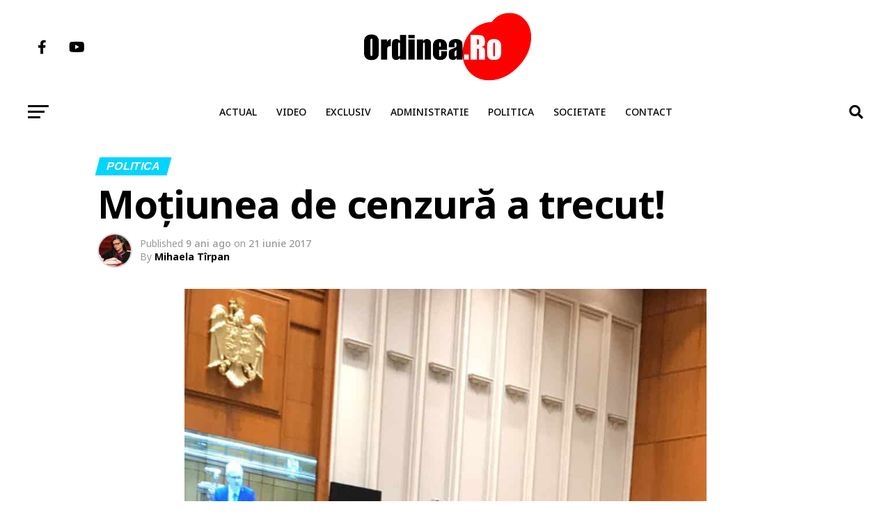

--- FILE ---
content_type: text/html; charset=UTF-8
request_url: https://www.ordinea.ro/motiunea-de-cenzura-a-trecut/
body_size: 19631
content:
<!DOCTYPE html>
<html lang="ro-RO"
 xmlns:fb="http://ogp.me/ns/fb#" prefix="og: https://ogp.me/ns#">
<head>
<meta charset="UTF-8" >
<meta name="viewport" id="viewport" content="width=device-width, initial-scale=1.0, maximum-scale=1.0, minimum-scale=1.0, user-scalable=no" />
<meta name="keywords" content="presa locala constanta, ziare constanta, stiri constanta, stiri pe surse, primaria mangalia, primaria harsova, primaria navodari, primaria cernavoda, primaria agigea, primaria constanta, consiliul judetean constanta, isu dobrogea, vergil chitac, felicia ovanesian, Cristian Maricel Cîrjaliu, Carjaliu Agigea, ANPC, ordinea, ordinea ro, ordinea.ro, constanta, navodari, municipiul constanța, apa calda constanta" />
<link rel="shortcut icon" href="https://img.ordinea.ro/uploads/2018/09/index.jpg" /><link rel="pingback" href="https://www.ordinea.ro/xmlrpc.php" />
<meta property="og:type" content="article" />
					<meta property="og:image" content="https://img.ordinea.ro/uploads/2017/06/IMG_7852.jpg" />
		<meta name="twitter:image" content="https://img.ordinea.ro/uploads/2017/06/IMG_7852.jpg" />
	<meta property="og:url" content="https://www.ordinea.ro/motiunea-de-cenzura-a-trecut/" />
<meta property="og:title" content="Moțiunea de cenzură a trecut!" />
<meta property="og:description" content="241 de voturi pentru moțiunea de cenzură. Moțiunea a trecut cu 241 de voturi pentru și 10 împotrivă. În urma votului din plenul reunit al Senatului și Camerei Deputaților moțiunea de cenzură inițiată de PSD și ALDE împotriva guvernului Grindeanu a trecut. În urma acestui vot, premierul Sorin Grindeanu este demis și vor începe procedurile constituționale [&hellip;]" />
<meta name="twitter:card" content="summary_large_image">
<meta name="twitter:url" content="https://www.ordinea.ro/motiunea-de-cenzura-a-trecut/">
<meta name="twitter:title" content="Moțiunea de cenzură a trecut!">
<meta name="twitter:description" content="241 de voturi pentru moțiunea de cenzură. Moțiunea a trecut cu 241 de voturi pentru și 10 împotrivă. În urma votului din plenul reunit al Senatului și Camerei Deputaților moțiunea de cenzură inițiată de PSD și ALDE împotriva guvernului Grindeanu a trecut. În urma acestui vot, premierul Sorin Grindeanu este demis și vor începe procedurile constituționale [&hellip;]">

	<style>img:is([sizes="auto" i], [sizes^="auto," i]) { contain-intrinsic-size: 3000px 1500px }</style>
	
<!-- Optimizare pentru motoarele de căutare de Rank Math - https://rankmath.com/ -->
<title>Moțiunea de cenzură a trecut! &raquo; Ordinea.RO</title>
<meta name="description" content="241 de voturi pentru moțiunea de cenzură. Moțiunea a trecut cu 241 de voturi pentru și 10 împotrivă."/>
<meta name="robots" content="follow, index, max-snippet:-1, max-video-preview:-1, max-image-preview:large"/>
<link rel="canonical" href="https://www.ordinea.ro/motiunea-de-cenzura-a-trecut/" />
<meta property="og:locale" content="ro_RO" />
<meta property="og:type" content="article" />
<meta property="og:title" content="Moțiunea de cenzură a trecut! &raquo; Ordinea.RO" />
<meta property="og:description" content="241 de voturi pentru moțiunea de cenzură. Moțiunea a trecut cu 241 de voturi pentru și 10 împotrivă." />
<meta property="og:url" content="https://www.ordinea.ro/motiunea-de-cenzura-a-trecut/" />
<meta property="og:site_name" content="Ordinea.RO" />
<meta property="article:publisher" content="https://web.facebook.com/ordinea.ro/" />
<meta property="article:section" content="Politica" />
<meta property="og:updated_time" content="2023-03-22T16:16:34+02:00" />
<meta property="fb:app_id" content="219351685225229" />
<meta property="og:image" content="https://img.ordinea.ro/uploads/2017/06/IMG_7852.jpg" />
<meta property="og:image:secure_url" content="https://img.ordinea.ro/uploads/2017/06/IMG_7852.jpg" />
<meta property="og:image:width" content="901" />
<meta property="og:image:height" content="1600" />
<meta property="og:image:alt" content="Moțiunea de cenzură a trecut!" />
<meta property="og:image:type" content="image/jpeg" />
<meta property="article:published_time" content="2017-06-21T13:40:58+03:00" />
<meta property="article:modified_time" content="2023-03-22T16:16:34+02:00" />
<meta name="twitter:card" content="summary_large_image" />
<meta name="twitter:title" content="Moțiunea de cenzură a trecut! &raquo; Ordinea.RO" />
<meta name="twitter:description" content="241 de voturi pentru moțiunea de cenzură. Moțiunea a trecut cu 241 de voturi pentru și 10 împotrivă." />
<meta name="twitter:image" content="https://img.ordinea.ro/uploads/2017/06/IMG_7852.jpg" />
<meta name="twitter:label1" content="Scris de" />
<meta name="twitter:data1" content="Mihaela Tîrpan" />
<meta name="twitter:label2" content="Timp pentru citire" />
<meta name="twitter:data2" content="Mai puțin de 1 minut" />
<script type="application/ld+json" class="rank-math-schema">{"@context":"https://schema.org","@graph":[{"@type":"Organization","@id":"https://www.ordinea.ro/#organization","name":"Ordinea.RO","url":"https://www.ordinea.ro","sameAs":["https://web.facebook.com/ordinea.ro/"],"email":"osman.harun","logo":{"@type":"ImageObject","@id":"https://www.ordinea.ro/#logo","url":"https://img.ordinea.ro/uploads/2022/08/Logo-nou-OrdineaRo-pt-Facebook.png","contentUrl":"https://img.ordinea.ro/uploads/2022/08/Logo-nou-OrdineaRo-pt-Facebook.png","caption":"Ordinea.RO","inLanguage":"ro-RO","width":"360","height":"360"}},{"@type":"WebSite","@id":"https://www.ordinea.ro/#website","url":"https://www.ordinea.ro","name":"Ordinea.RO","publisher":{"@id":"https://www.ordinea.ro/#organization"},"inLanguage":"ro-RO"},{"@type":"ImageObject","@id":"https://img.ordinea.ro/uploads/2017/06/IMG_7852.jpg","url":"https://img.ordinea.ro/uploads/2017/06/IMG_7852.jpg","width":"901","height":"1600","inLanguage":"ro-RO"},{"@type":"WebPage","@id":"https://www.ordinea.ro/motiunea-de-cenzura-a-trecut/#webpage","url":"https://www.ordinea.ro/motiunea-de-cenzura-a-trecut/","name":"Mo\u021biunea de cenzur\u0103 a trecut! &raquo; Ordinea.RO","datePublished":"2017-06-21T13:40:58+03:00","dateModified":"2023-03-22T16:16:34+02:00","isPartOf":{"@id":"https://www.ordinea.ro/#website"},"primaryImageOfPage":{"@id":"https://img.ordinea.ro/uploads/2017/06/IMG_7852.jpg"},"inLanguage":"ro-RO"},{"@type":"Person","@id":"https://www.ordinea.ro/author/mihaela/","name":"Mihaela T\u00eerpan","description":"Activitatea mea profesional\u0103 nu este una complicat\u0103. Am descoperit frumuse\u021bea textului jurnalistic \u00een 2002 \u00een redac\u021bia cotidianului \u201cReplica de Constan\u021ba\u201d, unde am fost redactor timp de 5 ani \u0219i jum\u0103tate, dup\u0103 care am ales ca \u00eentreb\u0103rile incomode pe departamentul Politic\u0103 / Administra\u021bie s\u0103 le adresez din redac\u021bia unui alt important cotidian const\u0103n\u021bean. \u201cObservator de Constan\u021ba\u201d a fost pentru 8 ani locul unde m-am dezvoltat profesional, am cunoscut oameni din toate categoriile sociale \u0219i am primit aprecieri pentru fiecare efort depus. \u00cen 2015, am ales \u00eentreruperea activit\u0103\u021bii pentru a m\u0103 al\u0103tura unei echipe de campanie electoral\u0103 pentru alegerile locale din vara lui 2016. Experien\u021ba a fost interesant\u0103, \u00eens\u0103 dorul de tastele laptopului unde-mi scriam materialele de pres\u0103 nu m-au l\u0103sat s\u0103-mi doresc o carier\u0103 \u00een administra\u021bie. A\u0219a am ales \u201cOrdinea.ro\u201d!","url":"https://www.ordinea.ro/author/mihaela/","image":{"@type":"ImageObject","@id":"https://img.ordinea.ro/uploads/2017/03/Mihaela-Tirpan-150x150.jpg","url":"https://img.ordinea.ro/uploads/2017/03/Mihaela-Tirpan-150x150.jpg","caption":"Mihaela T\u00eerpan","inLanguage":"ro-RO"},"sameAs":["https://www.ordinea.ro"],"worksFor":{"@id":"https://www.ordinea.ro/#organization"}},{"@type":"BlogPosting","headline":"Mo\u021biunea de cenzur\u0103 a trecut! &raquo; Ordinea.RO","datePublished":"2017-06-21T13:40:58+03:00","dateModified":"2023-03-22T16:16:34+02:00","articleSection":"Politica","author":{"@id":"https://www.ordinea.ro/author/mihaela/","name":"Mihaela T\u00eerpan"},"publisher":{"@id":"https://www.ordinea.ro/#organization"},"description":"241 de voturi pentru mo\u021biunea de cenzur\u0103.\u00a0Mo\u021biunea a trecut cu 241 de voturi pentru \u0219i 10 \u00eempotriv\u0103.","name":"Mo\u021biunea de cenzur\u0103 a trecut! &raquo; Ordinea.RO","@id":"https://www.ordinea.ro/motiunea-de-cenzura-a-trecut/#richSnippet","isPartOf":{"@id":"https://www.ordinea.ro/motiunea-de-cenzura-a-trecut/#webpage"},"image":{"@id":"https://img.ordinea.ro/uploads/2017/06/IMG_7852.jpg"},"inLanguage":"ro-RO","mainEntityOfPage":{"@id":"https://www.ordinea.ro/motiunea-de-cenzura-a-trecut/#webpage"}}]}</script>
<!-- /Rank Math - modul SEO pentru WordPress -->

<link rel="amphtml" href="https://www.ordinea.ro/motiunea-de-cenzura-a-trecut/amp/" /><meta name="generator" content="AMP for WP 1.1.7.1"/><link rel='dns-prefetch' href='//ajax.googleapis.com' />
<link rel='dns-prefetch' href='//fonts.googleapis.com' />
<link rel="alternate" type="application/rss+xml" title="Ordinea.RO &raquo; Flux" href="https://www.ordinea.ro/feed/" />
<link rel="alternate" type="application/rss+xml" title="Ordinea.RO &raquo; Flux comentarii" href="https://www.ordinea.ro/comments/feed/" />
<link rel='stylesheet' id='embed-pdf-viewer-css' href='https://www.ordinea.ro/wp-content/plugins/embed-pdf-viewer/css/embed-pdf-viewer.css?ver=2.4.6' type='text/css' media='screen' />
<link rel='stylesheet' id='wp-block-library-css' href='https://www.ordinea.ro/wp-includes/css/dist/block-library/style.min.css?ver=6.8.3' type='text/css' media='all' />
<style id='classic-theme-styles-inline-css' type='text/css'>
/*! This file is auto-generated */
.wp-block-button__link{color:#fff;background-color:#32373c;border-radius:9999px;box-shadow:none;text-decoration:none;padding:calc(.667em + 2px) calc(1.333em + 2px);font-size:1.125em}.wp-block-file__button{background:#32373c;color:#fff;text-decoration:none}
</style>
<style id='global-styles-inline-css' type='text/css'>
:root{--wp--preset--aspect-ratio--square: 1;--wp--preset--aspect-ratio--4-3: 4/3;--wp--preset--aspect-ratio--3-4: 3/4;--wp--preset--aspect-ratio--3-2: 3/2;--wp--preset--aspect-ratio--2-3: 2/3;--wp--preset--aspect-ratio--16-9: 16/9;--wp--preset--aspect-ratio--9-16: 9/16;--wp--preset--color--black: #000000;--wp--preset--color--cyan-bluish-gray: #abb8c3;--wp--preset--color--white: #ffffff;--wp--preset--color--pale-pink: #f78da7;--wp--preset--color--vivid-red: #cf2e2e;--wp--preset--color--luminous-vivid-orange: #ff6900;--wp--preset--color--luminous-vivid-amber: #fcb900;--wp--preset--color--light-green-cyan: #7bdcb5;--wp--preset--color--vivid-green-cyan: #00d084;--wp--preset--color--pale-cyan-blue: #8ed1fc;--wp--preset--color--vivid-cyan-blue: #0693e3;--wp--preset--color--vivid-purple: #9b51e0;--wp--preset--gradient--vivid-cyan-blue-to-vivid-purple: linear-gradient(135deg,rgba(6,147,227,1) 0%,rgb(155,81,224) 100%);--wp--preset--gradient--light-green-cyan-to-vivid-green-cyan: linear-gradient(135deg,rgb(122,220,180) 0%,rgb(0,208,130) 100%);--wp--preset--gradient--luminous-vivid-amber-to-luminous-vivid-orange: linear-gradient(135deg,rgba(252,185,0,1) 0%,rgba(255,105,0,1) 100%);--wp--preset--gradient--luminous-vivid-orange-to-vivid-red: linear-gradient(135deg,rgba(255,105,0,1) 0%,rgb(207,46,46) 100%);--wp--preset--gradient--very-light-gray-to-cyan-bluish-gray: linear-gradient(135deg,rgb(238,238,238) 0%,rgb(169,184,195) 100%);--wp--preset--gradient--cool-to-warm-spectrum: linear-gradient(135deg,rgb(74,234,220) 0%,rgb(151,120,209) 20%,rgb(207,42,186) 40%,rgb(238,44,130) 60%,rgb(251,105,98) 80%,rgb(254,248,76) 100%);--wp--preset--gradient--blush-light-purple: linear-gradient(135deg,rgb(255,206,236) 0%,rgb(152,150,240) 100%);--wp--preset--gradient--blush-bordeaux: linear-gradient(135deg,rgb(254,205,165) 0%,rgb(254,45,45) 50%,rgb(107,0,62) 100%);--wp--preset--gradient--luminous-dusk: linear-gradient(135deg,rgb(255,203,112) 0%,rgb(199,81,192) 50%,rgb(65,88,208) 100%);--wp--preset--gradient--pale-ocean: linear-gradient(135deg,rgb(255,245,203) 0%,rgb(182,227,212) 50%,rgb(51,167,181) 100%);--wp--preset--gradient--electric-grass: linear-gradient(135deg,rgb(202,248,128) 0%,rgb(113,206,126) 100%);--wp--preset--gradient--midnight: linear-gradient(135deg,rgb(2,3,129) 0%,rgb(40,116,252) 100%);--wp--preset--font-size--small: 13px;--wp--preset--font-size--medium: 20px;--wp--preset--font-size--large: 36px;--wp--preset--font-size--x-large: 42px;--wp--preset--spacing--20: 0.44rem;--wp--preset--spacing--30: 0.67rem;--wp--preset--spacing--40: 1rem;--wp--preset--spacing--50: 1.5rem;--wp--preset--spacing--60: 2.25rem;--wp--preset--spacing--70: 3.38rem;--wp--preset--spacing--80: 5.06rem;--wp--preset--shadow--natural: 6px 6px 9px rgba(0, 0, 0, 0.2);--wp--preset--shadow--deep: 12px 12px 50px rgba(0, 0, 0, 0.4);--wp--preset--shadow--sharp: 6px 6px 0px rgba(0, 0, 0, 0.2);--wp--preset--shadow--outlined: 6px 6px 0px -3px rgba(255, 255, 255, 1), 6px 6px rgba(0, 0, 0, 1);--wp--preset--shadow--crisp: 6px 6px 0px rgba(0, 0, 0, 1);}:where(.is-layout-flex){gap: 0.5em;}:where(.is-layout-grid){gap: 0.5em;}body .is-layout-flex{display: flex;}.is-layout-flex{flex-wrap: wrap;align-items: center;}.is-layout-flex > :is(*, div){margin: 0;}body .is-layout-grid{display: grid;}.is-layout-grid > :is(*, div){margin: 0;}:where(.wp-block-columns.is-layout-flex){gap: 2em;}:where(.wp-block-columns.is-layout-grid){gap: 2em;}:where(.wp-block-post-template.is-layout-flex){gap: 1.25em;}:where(.wp-block-post-template.is-layout-grid){gap: 1.25em;}.has-black-color{color: var(--wp--preset--color--black) !important;}.has-cyan-bluish-gray-color{color: var(--wp--preset--color--cyan-bluish-gray) !important;}.has-white-color{color: var(--wp--preset--color--white) !important;}.has-pale-pink-color{color: var(--wp--preset--color--pale-pink) !important;}.has-vivid-red-color{color: var(--wp--preset--color--vivid-red) !important;}.has-luminous-vivid-orange-color{color: var(--wp--preset--color--luminous-vivid-orange) !important;}.has-luminous-vivid-amber-color{color: var(--wp--preset--color--luminous-vivid-amber) !important;}.has-light-green-cyan-color{color: var(--wp--preset--color--light-green-cyan) !important;}.has-vivid-green-cyan-color{color: var(--wp--preset--color--vivid-green-cyan) !important;}.has-pale-cyan-blue-color{color: var(--wp--preset--color--pale-cyan-blue) !important;}.has-vivid-cyan-blue-color{color: var(--wp--preset--color--vivid-cyan-blue) !important;}.has-vivid-purple-color{color: var(--wp--preset--color--vivid-purple) !important;}.has-black-background-color{background-color: var(--wp--preset--color--black) !important;}.has-cyan-bluish-gray-background-color{background-color: var(--wp--preset--color--cyan-bluish-gray) !important;}.has-white-background-color{background-color: var(--wp--preset--color--white) !important;}.has-pale-pink-background-color{background-color: var(--wp--preset--color--pale-pink) !important;}.has-vivid-red-background-color{background-color: var(--wp--preset--color--vivid-red) !important;}.has-luminous-vivid-orange-background-color{background-color: var(--wp--preset--color--luminous-vivid-orange) !important;}.has-luminous-vivid-amber-background-color{background-color: var(--wp--preset--color--luminous-vivid-amber) !important;}.has-light-green-cyan-background-color{background-color: var(--wp--preset--color--light-green-cyan) !important;}.has-vivid-green-cyan-background-color{background-color: var(--wp--preset--color--vivid-green-cyan) !important;}.has-pale-cyan-blue-background-color{background-color: var(--wp--preset--color--pale-cyan-blue) !important;}.has-vivid-cyan-blue-background-color{background-color: var(--wp--preset--color--vivid-cyan-blue) !important;}.has-vivid-purple-background-color{background-color: var(--wp--preset--color--vivid-purple) !important;}.has-black-border-color{border-color: var(--wp--preset--color--black) !important;}.has-cyan-bluish-gray-border-color{border-color: var(--wp--preset--color--cyan-bluish-gray) !important;}.has-white-border-color{border-color: var(--wp--preset--color--white) !important;}.has-pale-pink-border-color{border-color: var(--wp--preset--color--pale-pink) !important;}.has-vivid-red-border-color{border-color: var(--wp--preset--color--vivid-red) !important;}.has-luminous-vivid-orange-border-color{border-color: var(--wp--preset--color--luminous-vivid-orange) !important;}.has-luminous-vivid-amber-border-color{border-color: var(--wp--preset--color--luminous-vivid-amber) !important;}.has-light-green-cyan-border-color{border-color: var(--wp--preset--color--light-green-cyan) !important;}.has-vivid-green-cyan-border-color{border-color: var(--wp--preset--color--vivid-green-cyan) !important;}.has-pale-cyan-blue-border-color{border-color: var(--wp--preset--color--pale-cyan-blue) !important;}.has-vivid-cyan-blue-border-color{border-color: var(--wp--preset--color--vivid-cyan-blue) !important;}.has-vivid-purple-border-color{border-color: var(--wp--preset--color--vivid-purple) !important;}.has-vivid-cyan-blue-to-vivid-purple-gradient-background{background: var(--wp--preset--gradient--vivid-cyan-blue-to-vivid-purple) !important;}.has-light-green-cyan-to-vivid-green-cyan-gradient-background{background: var(--wp--preset--gradient--light-green-cyan-to-vivid-green-cyan) !important;}.has-luminous-vivid-amber-to-luminous-vivid-orange-gradient-background{background: var(--wp--preset--gradient--luminous-vivid-amber-to-luminous-vivid-orange) !important;}.has-luminous-vivid-orange-to-vivid-red-gradient-background{background: var(--wp--preset--gradient--luminous-vivid-orange-to-vivid-red) !important;}.has-very-light-gray-to-cyan-bluish-gray-gradient-background{background: var(--wp--preset--gradient--very-light-gray-to-cyan-bluish-gray) !important;}.has-cool-to-warm-spectrum-gradient-background{background: var(--wp--preset--gradient--cool-to-warm-spectrum) !important;}.has-blush-light-purple-gradient-background{background: var(--wp--preset--gradient--blush-light-purple) !important;}.has-blush-bordeaux-gradient-background{background: var(--wp--preset--gradient--blush-bordeaux) !important;}.has-luminous-dusk-gradient-background{background: var(--wp--preset--gradient--luminous-dusk) !important;}.has-pale-ocean-gradient-background{background: var(--wp--preset--gradient--pale-ocean) !important;}.has-electric-grass-gradient-background{background: var(--wp--preset--gradient--electric-grass) !important;}.has-midnight-gradient-background{background: var(--wp--preset--gradient--midnight) !important;}.has-small-font-size{font-size: var(--wp--preset--font-size--small) !important;}.has-medium-font-size{font-size: var(--wp--preset--font-size--medium) !important;}.has-large-font-size{font-size: var(--wp--preset--font-size--large) !important;}.has-x-large-font-size{font-size: var(--wp--preset--font-size--x-large) !important;}
:where(.wp-block-post-template.is-layout-flex){gap: 1.25em;}:where(.wp-block-post-template.is-layout-grid){gap: 1.25em;}
:where(.wp-block-columns.is-layout-flex){gap: 2em;}:where(.wp-block-columns.is-layout-grid){gap: 2em;}
:root :where(.wp-block-pullquote){font-size: 1.5em;line-height: 1.6;}
</style>
<link rel='stylesheet' id='contact-form-7-css' href='https://www.ordinea.ro/wp-content/plugins/contact-form-7/includes/css/styles.css?ver=6.1.3' type='text/css' media='all' />
<link rel='stylesheet' id='theiaPostSlider-css' href='https://www.ordinea.ro/wp-content/plugins/theia-post-slider/css/font-theme.css?ver=2.0.0' type='text/css' media='all' />
<style id='theiaPostSlider-inline-css' type='text/css'>


				.theiaPostSlider_nav.fontTheme ._title,
				.theiaPostSlider_nav.fontTheme ._text {
					line-height: 48px;
				}
	
				.theiaPostSlider_nav.fontTheme ._button,
				.theiaPostSlider_nav.fontTheme ._button svg {
					color: #f08100;
					fill: #f08100;
				}
	
				.theiaPostSlider_nav.fontTheme ._button ._2 span {
					font-size: 48px;
					line-height: 48px;
				}
	
				.theiaPostSlider_nav.fontTheme ._button ._2 svg {
					width: 48px;
				}
	
				.theiaPostSlider_nav.fontTheme ._button:hover,
				.theiaPostSlider_nav.fontTheme ._button:focus,
				.theiaPostSlider_nav.fontTheme ._button:hover svg,
				.theiaPostSlider_nav.fontTheme ._button:focus svg {
					color: #ffa338;
					fill: #ffa338;
				}
	
				.theiaPostSlider_nav.fontTheme ._disabled,				 
                .theiaPostSlider_nav.fontTheme ._disabled svg {
					color: #777777 !important;
					fill: #777777 !important;
				}
			
</style>
<link rel='stylesheet' id='theiaPostSlider-font-css' href='https://www.ordinea.ro/wp-content/plugins/theia-post-slider/fonts/style.css?ver=2.0.0' type='text/css' media='all' />
<link rel='stylesheet' id='ppress-frontend-css' href='https://www.ordinea.ro/wp-content/plugins/wp-user-avatar/assets/css/frontend.min.css?ver=4.16.6' type='text/css' media='all' />
<link rel='stylesheet' id='ppress-flatpickr-css' href='https://www.ordinea.ro/wp-content/plugins/wp-user-avatar/assets/flatpickr/flatpickr.min.css?ver=4.16.6' type='text/css' media='all' />
<link rel='stylesheet' id='ppress-select2-css' href='https://www.ordinea.ro/wp-content/plugins/wp-user-avatar/assets/select2/select2.min.css?ver=6.8.3' type='text/css' media='all' />
<link rel='stylesheet' id='ql-jquery-ui-css' href='//ajax.googleapis.com/ajax/libs/jqueryui/1.12.1/themes/smoothness/jquery-ui.css?ver=6.8.3' type='text/css' media='all' />
<link rel='stylesheet' id='mvp-custom-style-css' href='https://www.ordinea.ro/wp-content/themes/zox-news/style.css?ver=6.8.3' type='text/css' media='all' />
<style id='mvp-custom-style-inline-css' type='text/css'>


#mvp-wallpaper {
	background: url() no-repeat 50% 0;
	}

#mvp-foot-copy a {
	color: #0be6af;
	}

#mvp-content-main p a,
#mvp-content-main ul a,
#mvp-content-main ol a,
.mvp-post-add-main p a,
.mvp-post-add-main ul a,
.mvp-post-add-main ol a {
	box-shadow: inset 0 -4px 0 #0be6af;
	}

#mvp-content-main p a:hover,
#mvp-content-main ul a:hover,
#mvp-content-main ol a:hover,
.mvp-post-add-main p a:hover,
.mvp-post-add-main ul a:hover,
.mvp-post-add-main ol a:hover {
	background: #0be6af;
	}

a,
a:visited,
.post-info-name a,
.woocommerce .woocommerce-breadcrumb a {
	color: #ff005b;
	}

#mvp-side-wrap a:hover {
	color: #ff005b;
	}

.mvp-fly-top:hover,
.mvp-vid-box-wrap,
ul.mvp-soc-mob-list li.mvp-soc-mob-com {
	background: #e60c6e;
	}

nav.mvp-fly-nav-menu ul li.menu-item-has-children:after,
.mvp-feat1-left-wrap span.mvp-cd-cat,
.mvp-widget-feat1-top-story span.mvp-cd-cat,
.mvp-widget-feat2-left-cont span.mvp-cd-cat,
.mvp-widget-dark-feat span.mvp-cd-cat,
.mvp-widget-dark-sub span.mvp-cd-cat,
.mvp-vid-wide-text span.mvp-cd-cat,
.mvp-feat2-top-text span.mvp-cd-cat,
.mvp-feat3-main-story span.mvp-cd-cat,
.mvp-feat3-sub-text span.mvp-cd-cat,
.mvp-feat4-main-text span.mvp-cd-cat,
.woocommerce-message:before,
.woocommerce-info:before,
.woocommerce-message:before {
	color: #e60c6e;
	}

#searchform input,
.mvp-authors-name {
	border-bottom: 1px solid #e60c6e;
	}

.mvp-fly-top:hover {
	border-top: 1px solid #e60c6e;
	border-left: 1px solid #e60c6e;
	border-bottom: 1px solid #e60c6e;
	}

.woocommerce .widget_price_filter .ui-slider .ui-slider-handle,
.woocommerce #respond input#submit.alt,
.woocommerce a.button.alt,
.woocommerce button.button.alt,
.woocommerce input.button.alt,
.woocommerce #respond input#submit.alt:hover,
.woocommerce a.button.alt:hover,
.woocommerce button.button.alt:hover,
.woocommerce input.button.alt:hover {
	background-color: #e60c6e;
	}

.woocommerce-error,
.woocommerce-info,
.woocommerce-message {
	border-top-color: #e60c6e;
	}

ul.mvp-feat1-list-buts li.active span.mvp-feat1-list-but,
span.mvp-widget-home-title,
span.mvp-post-cat,
span.mvp-feat1-pop-head {
	background: #00d5ff;
	}

.woocommerce span.onsale {
	background-color: #00d5ff;
	}

.mvp-widget-feat2-side-more-but,
.woocommerce .star-rating span:before,
span.mvp-prev-next-label,
.mvp-cat-date-wrap .sticky {
	color: #00d5ff !important;
	}

#mvp-main-nav-top,
#mvp-fly-wrap,
.mvp-soc-mob-right,
#mvp-main-nav-small-cont {
	background: #ffffff;
	}

#mvp-main-nav-small .mvp-fly-but-wrap span,
#mvp-main-nav-small .mvp-search-but-wrap span,
.mvp-nav-top-left .mvp-fly-but-wrap span,
#mvp-fly-wrap .mvp-fly-but-wrap span {
	background: #555555;
	}

.mvp-nav-top-right .mvp-nav-search-but,
span.mvp-fly-soc-head,
.mvp-soc-mob-right i,
#mvp-main-nav-small span.mvp-nav-search-but,
#mvp-main-nav-small .mvp-nav-menu ul li a  {
	color: #555555;
	}

#mvp-main-nav-small .mvp-nav-menu ul li.menu-item-has-children a:after {
	border-color: #555555 transparent transparent transparent;
	}

#mvp-nav-top-wrap span.mvp-nav-search-but:hover,
#mvp-main-nav-small span.mvp-nav-search-but:hover {
	color: #0be6af;
	}

#mvp-nav-top-wrap .mvp-fly-but-wrap:hover span,
#mvp-main-nav-small .mvp-fly-but-wrap:hover span,
span.mvp-woo-cart-num:hover {
	background: #0be6af;
	}

#mvp-main-nav-bot-cont {
	background: #ffffff;
	}

#mvp-nav-bot-wrap .mvp-fly-but-wrap span,
#mvp-nav-bot-wrap .mvp-search-but-wrap span {
	background: #000000;
	}

#mvp-nav-bot-wrap span.mvp-nav-search-but,
#mvp-nav-bot-wrap .mvp-nav-menu ul li a {
	color: #000000;
	}

#mvp-nav-bot-wrap .mvp-nav-menu ul li.menu-item-has-children a:after {
	border-color: #000000 transparent transparent transparent;
	}

.mvp-nav-menu ul li:hover a {
	border-bottom: 5px solid #0be6af;
	}

#mvp-nav-bot-wrap .mvp-fly-but-wrap:hover span {
	background: #0be6af;
	}

#mvp-nav-bot-wrap span.mvp-nav-search-but:hover {
	color: #0be6af;
	}

body,
.mvp-feat1-feat-text p,
.mvp-feat2-top-text p,
.mvp-feat3-main-text p,
.mvp-feat3-sub-text p,
#searchform input,
.mvp-author-info-text,
span.mvp-post-excerpt,
.mvp-nav-menu ul li ul.sub-menu li a,
nav.mvp-fly-nav-menu ul li a,
.mvp-ad-label,
span.mvp-feat-caption,
.mvp-post-tags a,
.mvp-post-tags a:visited,
span.mvp-author-box-name a,
#mvp-author-box-text p,
.mvp-post-gallery-text p,
ul.mvp-soc-mob-list li span,
#comments,
h3#reply-title,
h2.comments,
#mvp-foot-copy p,
span.mvp-fly-soc-head,
.mvp-post-tags-header,
span.mvp-prev-next-label,
span.mvp-post-add-link-but,
#mvp-comments-button a,
#mvp-comments-button span.mvp-comment-but-text,
.woocommerce ul.product_list_widget span.product-title,
.woocommerce ul.product_list_widget li a,
.woocommerce #reviews #comments ol.commentlist li .comment-text p.meta,
.woocommerce div.product p.price,
.woocommerce div.product p.price ins,
.woocommerce div.product p.price del,
.woocommerce ul.products li.product .price del,
.woocommerce ul.products li.product .price ins,
.woocommerce ul.products li.product .price,
.woocommerce #respond input#submit,
.woocommerce a.button,
.woocommerce button.button,
.woocommerce input.button,
.woocommerce .widget_price_filter .price_slider_amount .button,
.woocommerce span.onsale,
.woocommerce-review-link,
#woo-content p.woocommerce-result-count,
.woocommerce div.product .woocommerce-tabs ul.tabs li a,
a.mvp-inf-more-but,
span.mvp-cont-read-but,
span.mvp-cd-cat,
span.mvp-cd-date,
.mvp-feat4-main-text p,
span.mvp-woo-cart-num,
span.mvp-widget-home-title2,
.wp-caption,
#mvp-content-main p.wp-caption-text,
.gallery-caption,
.mvp-post-add-main p.wp-caption-text,
#bbpress-forums,
#bbpress-forums p,
.protected-post-form input,
#mvp-feat6-text p {
	font-family: 'Noto Sans', sans-serif;
	font-display: swap;
	}

.mvp-blog-story-text p,
span.mvp-author-page-desc,
#mvp-404 p,
.mvp-widget-feat1-bot-text p,
.mvp-widget-feat2-left-text p,
.mvp-flex-story-text p,
.mvp-search-text p,
#mvp-content-main p,
.mvp-post-add-main p,
#mvp-content-main ul li,
#mvp-content-main ol li,
.rwp-summary,
.rwp-u-review__comment,
.mvp-feat5-mid-main-text p,
.mvp-feat5-small-main-text p,
#mvp-content-main .wp-block-button__link,
.wp-block-audio figcaption,
.wp-block-video figcaption,
.wp-block-embed figcaption,
.wp-block-verse pre,
pre.wp-block-verse {
	font-family: 'PT Serif', sans-serif;
	font-display: swap;
	}

.mvp-nav-menu ul li a,
#mvp-foot-menu ul li a {
	font-family: 'Noto Sans', sans-serif;
	font-display: swap;
	}


.mvp-feat1-sub-text h2,
.mvp-feat1-pop-text h2,
.mvp-feat1-list-text h2,
.mvp-widget-feat1-top-text h2,
.mvp-widget-feat1-bot-text h2,
.mvp-widget-dark-feat-text h2,
.mvp-widget-dark-sub-text h2,
.mvp-widget-feat2-left-text h2,
.mvp-widget-feat2-right-text h2,
.mvp-blog-story-text h2,
.mvp-flex-story-text h2,
.mvp-vid-wide-more-text p,
.mvp-prev-next-text p,
.mvp-related-text,
.mvp-post-more-text p,
h2.mvp-authors-latest a,
.mvp-feat2-bot-text h2,
.mvp-feat3-sub-text h2,
.mvp-feat3-main-text h2,
.mvp-feat4-main-text h2,
.mvp-feat5-text h2,
.mvp-feat5-mid-main-text h2,
.mvp-feat5-small-main-text h2,
.mvp-feat5-mid-sub-text h2,
#mvp-feat6-text h2,
.alp-related-posts-wrapper .alp-related-post .post-title {
	font-family: 'Arimo', sans-serif;
	font-display: swap;
	}

.mvp-feat2-top-text h2,
.mvp-feat1-feat-text h2,
h1.mvp-post-title,
h1.mvp-post-title-wide,
.mvp-drop-nav-title h4,
#mvp-content-main blockquote p,
.mvp-post-add-main blockquote p,
#mvp-content-main p.has-large-font-size,
#mvp-404 h1,
#woo-content h1.page-title,
.woocommerce div.product .product_title,
.woocommerce ul.products li.product h3,
.alp-related-posts .current .post-title {
	font-family: 'Noto Sans', sans-serif;
	font-display: swap;
	}

span.mvp-feat1-pop-head,
.mvp-feat1-pop-text:before,
span.mvp-feat1-list-but,
span.mvp-widget-home-title,
.mvp-widget-feat2-side-more,
span.mvp-post-cat,
span.mvp-page-head,
h1.mvp-author-top-head,
.mvp-authors-name,
#mvp-content-main h1,
#mvp-content-main h2,
#mvp-content-main h3,
#mvp-content-main h4,
#mvp-content-main h5,
#mvp-content-main h6,
.woocommerce .related h2,
.woocommerce div.product .woocommerce-tabs .panel h2,
.woocommerce div.product .product_title,
.mvp-feat5-side-list .mvp-feat1-list-img:after {
	font-family: 'Arimo', sans-serif;
	font-display: swap;
	}

	

	#mvp-leader-wrap {
		position: relative;
		}
	#mvp-site-main {
		margin-top: 0;
		}
	#mvp-leader-wrap {
		top: 0 !important;
		}
		

	.single .mvp-post-main-out,
	.single .mvp-post-main-in {
		margin-right: 0 !important;
		}
	#mvp-post-feat-img img {
		width: 100%;
		}
	#mvp-post-content,
	#mvp-post-add-box {
		float: none;
		margin: 0 auto;
		max-width: 750px;
		}
		

	.mvp-alp-side {
		display: none;
	}
	.mvp-alp-soc-reg {
		display: block;
	}
	.mvp-auto-post-grid {
		grid-template-columns: 100%;
		margin: 30px auto 0;
		max-width: 1000px;
	}
	.mvp-auto-post-main #mvp-content-body {
		float: none;
		margin: 0 auto;
		max-width: 740px;
	}
		

 	.td-header-desktop-wrap .td-element-style::after {
    background: #012785 !important;
    background: -moz-linear-gradient(90deg, #012785 0%, #012785 50%)  !important;
    background: -webkit-linear-gradient(90deg, #012785 0%, #012785 50%) !important;
    background: linear-gradient(90deg, #012785 0%, #012785 50%) !important;
}
.text-justify { text-align: justify !important }
.fondatori, .contributori { display: flex; text-align: center; flex-wrap: wrap; }
.fondatori img, .contributori img { border-radius: 50%; border: 5px solid #ddd; width: 100%; height: 100% }
.tagdiv-type blockquote { text-align: left !important; border-left: 1px solid #000; padding-left: 15px !important }
@media screen and (min-width: 1000px) {
    .fondatori .poza-profil, .contributori .poza-profil { height: 175px; width: 175px }
    .fondatori .nume a, .contributori .nume a { color: #000; font-size: 20px}
    .fondatori .subtitlu a, .contributori .subtitlu a { color: grey; font-style: italic; font-size: 14px }
    .fondatori .nume, .fondatori .poza-profil, .contributori nume, .contributori .poza-profil { margin: 0 auto }
    .fondatori .nume a:hover, .fondatori .subtitlu a:hover, .contributori .nume a:hover, .contributori .subtitlu a:hover { text-decoration: none }
    .fondatori .box, .contributori .box { width: 20%; margin-bottom: 25px }
}
@media screen and (max-width: 999px) {
    .fondatori .nume a, .contributori .nume a { color: #000; font-size: 20px}
    .fondatori .subtitlu a, .contributori .subtitlu a { color: grey; font-style: italic; font-size: 14px }
    .fondatori .nume, .fondatori .poza-profil, .contributori nume, .contributori .poza-profil { margin: 0 auto }
    .fondatori .poza-profil, .contributori .poza-profil { height: 150px; width: 150px }
    .fondatori .box, .contributori .box { width: 50%; margin-bottom: 25px }
}
.td-page-content {
	padding-bottom: 26px;
}
.tagdiv-type {
	font-size: 15px;
	line-height: 1.74;
	color: #222;
	
}
.mvp-nav-small .mvp-nav-top-mid img {
  height: 100% !important;
  width: auto;
.tagcloud{ display: none;}
#tagcloud{ display: none;}

		
</style>
<link rel='stylesheet' id='mvp-reset-css' href='https://www.ordinea.ro/wp-content/themes/zox-news/css/reset.css?ver=6.8.3' type='text/css' media='all' />
<link rel='stylesheet' id='fontawesome-css' href='https://www.ordinea.ro/wp-content/themes/zox-news/font-awesome/css/all.css?ver=6.8.3' type='text/css' media='all' />
<link rel='stylesheet' id='mvp-fonts-css' href='//fonts.googleapis.com/css?family=Roboto%3A300%2C400%2C700%2C900%7COswald%3A400%2C700%7CAdvent+Pro%3A700%7COpen+Sans%3A700%7CAnton%3A400Arimo%3A100%2C200%2C300%2C400%2C500%2C600%2C700%2C800%2C900%7CNoto+Sans%3A100%2C200%2C300%2C400%2C500%2C600%2C700%2C800%2C900%7CArimo%3A100%2C200%2C300%2C400%2C500%2C600%2C700%2C800%2C900%7CNoto+Sans%3A100%2C200%2C300%2C400%2C500%2C600%2C700%2C800%2C900%7CPT+Serif%3A100%2C200%2C300%2C400%2C500%2C600%2C700%2C800%2C900%7CNoto+Sans%3A100%2C200%2C300%2C400%2C500%2C600%2C700%2C800%2C900%26subset%3Dlatin%2Clatin-ext%2Ccyrillic%2Ccyrillic-ext%2Cgreek-ext%2Cgreek%2Cvietnamese%26display%3Dswap' type='text/css' media='all' />
<link rel='stylesheet' id='mvp-media-queries-css' href='https://www.ordinea.ro/wp-content/themes/zox-news/css/media-queries.css?ver=6.8.3' type='text/css' media='all' />
<script type="text/javascript" src="https://www.ordinea.ro/wp-includes/js/jquery/jquery.min.js?ver=3.7.1" id="jquery-core-js"></script>
<script type="text/javascript" src="https://www.ordinea.ro/wp-content/plugins/theia-post-slider/js/balupton-history.js/jquery.history.js?ver=1.7.1" id="history.js-js"></script>
<script type="text/javascript" src="https://www.ordinea.ro/wp-content/plugins/theia-post-slider/js/async.min.js?ver=14.09.2014" id="async.js-js"></script>
<script type="text/javascript" src="https://www.ordinea.ro/wp-content/plugins/theia-post-slider/js/tps.js?ver=2.0.0" id="theiaPostSlider/theiaPostSlider.js-js"></script>
<script type="text/javascript" src="https://www.ordinea.ro/wp-content/plugins/theia-post-slider/js/main.js?ver=2.0.0" id="theiaPostSlider/main.js-js"></script>
<script type="text/javascript" src="https://www.ordinea.ro/wp-content/plugins/theia-post-slider/js/tps-transition-slide.js?ver=2.0.0" id="theiaPostSlider/transition.js-js"></script>
<script type="text/javascript" src="https://www.ordinea.ro/wp-content/plugins/wp-user-avatar/assets/flatpickr/flatpickr.min.js?ver=4.16.6" id="ppress-flatpickr-js"></script>
<script type="text/javascript" src="https://www.ordinea.ro/wp-content/plugins/wp-user-avatar/assets/select2/select2.min.js?ver=4.16.6" id="ppress-select2-js"></script>
<link rel="https://api.w.org/" href="https://www.ordinea.ro/wp-json/" /><link rel="alternate" title="JSON" type="application/json" href="https://www.ordinea.ro/wp-json/wp/v2/posts/15052" /><link rel="EditURI" type="application/rsd+xml" title="RSD" href="https://www.ordinea.ro/xmlrpc.php?rsd" />
<meta name="generator" content="WordPress 6.8.3" />
<link rel='shortlink' href='https://www.ordinea.ro/?p=15052' />
<link rel="alternate" title="oEmbed (JSON)" type="application/json+oembed" href="https://www.ordinea.ro/wp-json/oembed/1.0/embed?url=https%3A%2F%2Fwww.ordinea.ro%2Fmotiunea-de-cenzura-a-trecut%2F" />
<link rel="alternate" title="oEmbed (XML)" type="text/xml+oembed" href="https://www.ordinea.ro/wp-json/oembed/1.0/embed?url=https%3A%2F%2Fwww.ordinea.ro%2Fmotiunea-de-cenzura-a-trecut%2F&#038;format=xml" />
<meta property="fb:app_id" content="219351685225229"/>  <script src="https://cdn.onesignal.com/sdks/web/v16/OneSignalSDK.page.js" defer></script>
  <script>
          window.OneSignalDeferred = window.OneSignalDeferred || [];
          OneSignalDeferred.push(async function(OneSignal) {
            await OneSignal.init({
              appId: "d8716ae2-f532-4d55-84b2-e3ec948d5174",
              serviceWorkerOverrideForTypical: true,
              path: "https://www.ordinea.ro/wp-content/plugins/onesignal-free-web-push-notifications/sdk_files/",
              serviceWorkerParam: { scope: "/wp-content/plugins/onesignal-free-web-push-notifications/sdk_files/push/onesignal/" },
              serviceWorkerPath: "OneSignalSDKWorker.js",
            });
          });

          // Unregister the legacy OneSignal service worker to prevent scope conflicts
          if (navigator.serviceWorker) {
            navigator.serviceWorker.getRegistrations().then((registrations) => {
              // Iterate through all registered service workers
              registrations.forEach((registration) => {
                // Check the script URL to identify the specific service worker
                if (registration.active && registration.active.scriptURL.includes('OneSignalSDKWorker.js.php')) {
                  // Unregister the service worker
                  registration.unregister().then((success) => {
                    if (success) {
                      console.log('OneSignalSW: Successfully unregistered:', registration.active.scriptURL);
                    } else {
                      console.log('OneSignalSW: Failed to unregister:', registration.active.scriptURL);
                    }
                  });
                }
              });
            }).catch((error) => {
              console.error('Error fetching service worker registrations:', error);
            });
        }
        </script>
 
<style type='text/css'> 
.tagcloud{ display: none !important;}
#tagcloud{ display: none !important;} 
#mvp-foot-menu ul li a {padding:15px !important;}
nav.mvp-fly-nav-menu ul li a {color:red;}
</style>

<!--<script src="https://ajax.googleapis.com/ajax/libs/jquery/1.12.4/jquery.min.js"></script>-->
<script async src="https://pagead2.googlesyndication.com/pagead/js/adsbygoogle.js?client=ca-pub-9627665051225850"
     crossorigin="anonymous"></script>

<script src="https://cdn.onesignal.com/sdks/OneSignalSDK.js" defer></script>
<script>
  window.OneSignal = window.OneSignal || [];
  OneSignal.push(function() {
    OneSignal.init({
      appId: "d8716ae2-f532-4d55-84b2-e3ec948d5174",
    });
  });
</script>


<!--Google tag (gtag.js) -->
<script async src="https://googletagmanager.com/gtag/js?id=G-NJX0XFLSKY"></script>
<script>
	window.dataLayer = window.dataLayer || [];
	function gtag(){dataLayer.push(arguments);}
	gtag('js', new Date());
	gtag('config', 'G-NJX0XFLSKY');
</script>



</head>
<body class="wp-singular post-template-default single single-post postid-15052 single-format-standard wp-embed-responsive wp-theme-zox-news theiaPostSlider_body">
	<div id="mvp-fly-wrap">
	<div id="mvp-fly-menu-top" class="left relative">
		<div class="mvp-fly-top-out left relative">
			<div class="mvp-fly-top-in">
				<div id="mvp-fly-logo" class="left relative">
											<a href="https://www.ordinea.ro/"><img width="73px" height="30px" loading="lazy" src="https://img.ordinea.ro/uploads/2021/09/LogonouOrdineaRo-1.png" alt="Ordinea.RO" data-rjs="2" /></a>
									</div><!--mvp-fly-logo-->
			</div><!--mvp-fly-top-in-->
			<div class="mvp-fly-but-wrap mvp-fly-but-menu mvp-fly-but-click">
				<span></span>
				<span></span>
				<span></span>
				<span></span>
			</div><!--mvp-fly-but-wrap-->
		</div><!--mvp-fly-top-out-->
	</div><!--mvp-fly-menu-top-->
	<div id="mvp-fly-menu-wrap">
		<nav class="mvp-fly-nav-menu left relative">
			<div class="menu-top-primary-menu-container"><ul id="menu-top-primary-menu" class="menu"><li id="menu-item-1889" class="menu-item menu-item-type-taxonomy menu-item-object-category menu-item-1889"><a href="https://www.ordinea.ro/categorie/actual/">Actual</a></li>
<li id="menu-item-176559" class="menu-item menu-item-type-taxonomy menu-item-object-category menu-item-176559"><a href="https://www.ordinea.ro/categorie/video/">Video</a></li>
<li id="menu-item-1960" class="menu-item menu-item-type-taxonomy menu-item-object-category menu-item-1960"><a href="https://www.ordinea.ro/categorie/exclusiv/">Exclusiv</a></li>
<li id="menu-item-134649" class="menu-item menu-item-type-taxonomy menu-item-object-category menu-item-134649"><a href="https://www.ordinea.ro/categorie/administratie/">Administratie</a></li>
<li id="menu-item-3090" class="menu-item menu-item-type-taxonomy menu-item-object-category current-post-ancestor current-menu-parent current-post-parent menu-item-3090"><a href="https://www.ordinea.ro/categorie/politica/">Politica</a></li>
<li id="menu-item-1892" class="menu-item menu-item-type-taxonomy menu-item-object-category menu-item-1892"><a href="https://www.ordinea.ro/categorie/societate/">Societate</a></li>
<li id="menu-item-44207" class="menu-item menu-item-type-post_type menu-item-object-page menu-item-44207"><a href="https://www.ordinea.ro/contact/">Contact</a></li>
</ul></div>		</nav>
	</div><!--mvp-fly-menu-wrap-->
	<div id="mvp-fly-soc-wrap">
		<span class="mvp-fly-soc-head">Conecteaza-te cu noi</span>
		<ul class="mvp-fly-soc-list left relative">
							<li><a href="https://www.facebook.com/ordinea.ro/" target="_blank" class="fab fa-facebook-f"></a></li>
																						<li><a href="https://www.youtube.com/channel/UCWqAcBCyAmJg7eg4vC7LkgA" target="_blank" class="fab fa-youtube"></a></li>
											</ul>
	</div><!--mvp-fly-soc-wrap-->
</div><!--mvp-fly-wrap-->	<div id="mvp-site" class="left relative">
		<div id="mvp-search-wrap">
			<div id="mvp-search-box">
				<form method="get" id="searchform" action="https://www.ordinea.ro/">
	<input type="text" name="s" id="s" value="Search" onfocus='if (this.value == "Search") { this.value = ""; }' onblur='if (this.value == "") { this.value = "Search"; }' />
	<input type="hidden" id="searchsubmit" value="Search" />
</form>			</div><!--mvp-search-box-->
			<div class="mvp-search-but-wrap mvp-search-click">
				<span></span>
				<span></span>
			</div><!--mvp-search-but-wrap-->
		</div><!--mvp-search-wrap-->
				<div id="mvp-site-wall" class="left relative">
						<div id="mvp-site-main" class="left relative">
			<header id="mvp-main-head-wrap" class="left relative">
									<nav id="mvp-main-nav-wrap" class="left relative">
						<div id="mvp-main-nav-top" class="left relative">
							<div class="mvp-main-box">
								<div id="mvp-nav-top-wrap" class="left relative">
									<div class="mvp-nav-top-right-out left relative">
										<div class="mvp-nav-top-right-in">
											<div class="mvp-nav-top-cont left relative">
												<div class="mvp-nav-top-left-out relative">
													<div class="mvp-nav-top-left">
														<div class="mvp-nav-soc-wrap">
																															<a href="https://www.facebook.com/ordinea.ro/" target="_blank"><span class="mvp-nav-soc-but fab fa-facebook-f"></span></a>
																																																																												<a href="https://www.youtube.com/channel/UCWqAcBCyAmJg7eg4vC7LkgA" target="_blank"><span class="mvp-nav-soc-but fab fa-youtube"></span></a>
																													</div><!--mvp-nav-soc-wrap-->
														<div class="mvp-fly-but-wrap mvp-fly-but-click left relative">
															<span></span>
															<span></span>
															<span></span>
															<span></span>
														</div><!--mvp-fly-but-wrap-->
													</div><!--mvp-nav-top-left-->
													<div class="mvp-nav-top-left-in">
														<div class="mvp-nav-top-mid left relative" itemscope itemtype="http://schema.org/Organization">
																															<a class="mvp-nav-logo-reg" itemprop="url" href="https://www.ordinea.ro/"><img itemprop="logo" loading="lazy" width="257px" height="106px" src="https://img.ordinea.ro/uploads/2021/09/LogonouOrdineaRo.png" alt="Ordinea.RO" data-rjs="2" /></a>
																																														<a class="mvp-nav-logo-small" href="https://www.ordinea.ro/"><img loading="lazy" style="width:auto !important;"  height="106px" src="https://img.ordinea.ro/uploads/2021/09/LogonouOrdineaRo-1.png" alt="Ordinea.RO" data-rjs="2" /></a>
																																														<h2 class="mvp-logo-title">Ordinea.RO</h2>
																																														<div class="mvp-drop-nav-title left">
																	<h4>Moțiunea de cenzură a trecut!</h4>
																</div><!--mvp-drop-nav-title-->
																													</div><!--mvp-nav-top-mid-->
													</div><!--mvp-nav-top-left-in-->
												</div><!--mvp-nav-top-left-out-->
											</div><!--mvp-nav-top-cont-->
										</div><!--mvp-nav-top-right-in-->
										<div class="mvp-nav-top-right">
																						<span class="mvp-nav-search-but fa fa-search fa-2 mvp-search-click"></span>
										</div><!--mvp-nav-top-right-->
									</div><!--mvp-nav-top-right-out-->
								</div><!--mvp-nav-top-wrap-->
							</div><!--mvp-main-box-->
						</div><!--mvp-main-nav-top-->
						<div id="mvp-main-nav-bot" class="left relative">
							<div id="mvp-main-nav-bot-cont" class="left">
								<div class="mvp-main-box">
									<div id="mvp-nav-bot-wrap" class="left">
										<div class="mvp-nav-bot-right-out left">
											<div class="mvp-nav-bot-right-in">
												<div class="mvp-nav-bot-cont left">
													<div class="mvp-nav-bot-left-out">
														<div class="mvp-nav-bot-left left relative">
															<div class="mvp-fly-but-wrap mvp-fly-but-click left relative">
																<span></span>
																<span></span>
																<span></span>
																<span></span>
															</div><!--mvp-fly-but-wrap-->
														</div><!--mvp-nav-bot-left-->
														<div class="mvp-nav-bot-left-in">
															<div class="mvp-nav-menu left">
																<div class="menu-top-primary-menu-container"><ul id="menu-top-primary-menu-1" class="menu"><li class="menu-item menu-item-type-taxonomy menu-item-object-category menu-item-1889"><a href="https://www.ordinea.ro/categorie/actual/">Actual</a></li>
<li class="menu-item menu-item-type-taxonomy menu-item-object-category menu-item-176559"><a href="https://www.ordinea.ro/categorie/video/">Video</a></li>
<li class="menu-item menu-item-type-taxonomy menu-item-object-category menu-item-1960"><a href="https://www.ordinea.ro/categorie/exclusiv/">Exclusiv</a></li>
<li class="menu-item menu-item-type-taxonomy menu-item-object-category menu-item-134649"><a href="https://www.ordinea.ro/categorie/administratie/">Administratie</a></li>
<li class="menu-item menu-item-type-taxonomy menu-item-object-category current-post-ancestor current-menu-parent current-post-parent menu-item-3090"><a href="https://www.ordinea.ro/categorie/politica/">Politica</a></li>
<li class="menu-item menu-item-type-taxonomy menu-item-object-category menu-item-1892"><a href="https://www.ordinea.ro/categorie/societate/">Societate</a></li>
<li class="menu-item menu-item-type-post_type menu-item-object-page menu-item-44207"><a href="https://www.ordinea.ro/contact/">Contact</a></li>
</ul></div>															</div><!--mvp-nav-menu-->
														</div><!--mvp-nav-bot-left-in-->
													</div><!--mvp-nav-bot-left-out-->
												</div><!--mvp-nav-bot-cont-->
											</div><!--mvp-nav-bot-right-in-->
											<div class="mvp-nav-bot-right left relative">
												<span class="mvp-nav-search-but fa fa-search fa-2 mvp-search-click"></span>
											</div><!--mvp-nav-bot-right-->
										</div><!--mvp-nav-bot-right-out-->
									</div><!--mvp-nav-bot-wrap-->
								</div><!--mvp-main-nav-bot-cont-->
							</div><!--mvp-main-box-->
						</div><!--mvp-main-nav-bot-->
					</nav><!--mvp-main-nav-wrap-->
							</header><!--mvp-main-head-wrap-->
			<div id="mvp-main-body-wrap" class="left relative">
	<div class="mvp-main-box">
<div class="mvp-auto-post-grid">
	<div class="mvp-alp-side">
		<div class="mvp-alp-side-in">
			<div class="alp-related-posts-wrapper">
	<div class="alp-related-posts">
				<div class="alp-related-post post-15052 current" data-id="15052" data-document-title="">
		
						<div class="post-details">
				<p class="post-meta">
												<a class="post-category" href="https://www.ordinea.ro/categorie/politica/">Politica</a>
										</p>
				<a class="post-title" href="https://www.ordinea.ro/motiunea-de-cenzura-a-trecut/">Moțiunea de cenzură a trecut!</a>
			</div>
							<div class="mvp-alp-soc-wrap">
					<ul class="mvp-alp-soc-list">
						<a href="#" onclick="window.open('http://www.facebook.com/sharer.php?u=https://www.ordinea.ro/motiunea-de-cenzura-a-trecut/&amp;t=Moțiunea de cenzură a trecut!', 'facebookShare', 'width=626,height=436'); return false;" title="Share on Facebook">
							<li class="mvp-alp-soc-fb"><span class="fab fa-facebook-f"></span></li>
						</a>
						<a href="#" onclick="window.open('http://twitter.com/share?text=Moțiunea de cenzură a trecut! &amp;url=https://www.ordinea.ro/motiunea-de-cenzura-a-trecut/', 'twitterShare', 'width=626,height=436'); return false;" title="Tweet This Post">
							<li class="mvp-alp-soc-twit"><span class="fab fa-twitter"></span></li>
						</a>
						<a href="#" onclick="window.open('http://pinterest.com/pin/create/button/?url=https://www.ordinea.ro/motiunea-de-cenzura-a-trecut/&amp;media=https://img.ordinea.ro/uploads/2017/06/IMG_7852.jpg&amp;description=Moțiunea de cenzură a trecut!', 'pinterestShare', 'width=750,height=350'); return false;" title="Pin This Post">
							<li class="mvp-alp-soc-pin"><span class="fab fa-pinterest-p"></span></li>
						</a>
						<a href="mailto:?subject=Moțiunea de cenzură a trecut!&amp;BODY=I found this article interesting and thought of sharing it with you. Check it out: https://www.ordinea.ro/motiunea-de-cenzura-a-trecut/">
							<li class="mvp-alp-soc-com"><span class="fas fa-envelope"></span></li>
						</a>
					</ul>
				</div>
					</div>
					<div class="alp-advert">
									<span class="mvp-ad-label">Advertisement</span>
					script async src="https://pagead2.googlesyndication.com/pagead/js/adsbygoogle.js?client=ca-pub-9627665051225850"
     crossorigin="anonymous"></script>
<!-- Ordinea 300 -->
<ins class="adsbygoogle"
     style="display:inline-block;width:300px;height:250px"
     data-ad-client="ca-pub-9627665051225850"
     data-ad-slot="6118958084"></ins>
<script>
     (adsbygoogle = window.adsbygoogle || []).push({});
</script>							</div>
				<div class="alp-related-post post-217412 " data-id="217412" data-document-title="">
		
						<div class="post-details">
				<p class="post-meta">
												<a class="post-category" href="https://www.ordinea.ro/categorie/politica/">Politica</a>
										</p>
				<a class="post-title" href="https://www.ordinea.ro/sorin-grindeanu-atentionare-pentru-ilie-bolojan-daca-iese-psd-de-la-guvernare-guvernul-pica/">Sorin Grindeanu, atenționare pentru Ilie Bolojan: Dacă iese PSD, de la guvernare, Guvernul pică!</a>
			</div>
							<div class="mvp-alp-soc-wrap">
					<ul class="mvp-alp-soc-list">
						<a href="#" onclick="window.open('http://www.facebook.com/sharer.php?u=https://www.ordinea.ro/sorin-grindeanu-atentionare-pentru-ilie-bolojan-daca-iese-psd-de-la-guvernare-guvernul-pica/&amp;t=Sorin Grindeanu, atenționare pentru Ilie Bolojan: Dacă iese PSD, de la guvernare, Guvernul pică!', 'facebookShare', 'width=626,height=436'); return false;" title="Share on Facebook">
							<li class="mvp-alp-soc-fb"><span class="fab fa-facebook-f"></span></li>
						</a>
						<a href="#" onclick="window.open('http://twitter.com/share?text=Sorin Grindeanu, atenționare pentru Ilie Bolojan: Dacă iese PSD, de la guvernare, Guvernul pică! &amp;url=https://www.ordinea.ro/sorin-grindeanu-atentionare-pentru-ilie-bolojan-daca-iese-psd-de-la-guvernare-guvernul-pica/', 'twitterShare', 'width=626,height=436'); return false;" title="Tweet This Post">
							<li class="mvp-alp-soc-twit"><span class="fab fa-twitter"></span></li>
						</a>
						<a href="#" onclick="window.open('http://pinterest.com/pin/create/button/?url=https://www.ordinea.ro/sorin-grindeanu-atentionare-pentru-ilie-bolojan-daca-iese-psd-de-la-guvernare-guvernul-pica/&amp;media=https://img.ordinea.ro/uploads/2025/09/Grindeanu-Bolojan-590x354.jpg&amp;description=Sorin Grindeanu, atenționare pentru Ilie Bolojan: Dacă iese PSD, de la guvernare, Guvernul pică!', 'pinterestShare', 'width=750,height=350'); return false;" title="Pin This Post">
							<li class="mvp-alp-soc-pin"><span class="fab fa-pinterest-p"></span></li>
						</a>
						<a href="mailto:?subject=Sorin Grindeanu, atenționare pentru Ilie Bolojan: Dacă iese PSD, de la guvernare, Guvernul pică!&amp;BODY=I found this article interesting and thought of sharing it with you. Check it out: https://www.ordinea.ro/sorin-grindeanu-atentionare-pentru-ilie-bolojan-daca-iese-psd-de-la-guvernare-guvernul-pica/">
							<li class="mvp-alp-soc-com"><span class="fas fa-envelope"></span></li>
						</a>
					</ul>
				</div>
					</div>
				<div class="alp-related-post post-217391 " data-id="217391" data-document-title="">
		
						<div class="post-details">
				<p class="post-meta">
												<a class="post-category" href="https://www.ordinea.ro/categorie/politica/">Politica</a>
										</p>
				<a class="post-title" href="https://www.ordinea.ro/senatorul-negoi-a-doua-sesizare-la-garda-de-mediu-se-confirma-tupeul-asa-zisului-investitor-din-zona-protejata-de-pe-malul-lacului-techirghiol/">Senatorul Negoi: „A doua sesizare la Garda de Mediu - se confirmă tupeul așa-zisului investitor din zona protejată de pe malul lacului Techirghiol“</a>
			</div>
							<div class="mvp-alp-soc-wrap">
					<ul class="mvp-alp-soc-list">
						<a href="#" onclick="window.open('http://www.facebook.com/sharer.php?u=https://www.ordinea.ro/senatorul-negoi-a-doua-sesizare-la-garda-de-mediu-se-confirma-tupeul-asa-zisului-investitor-din-zona-protejata-de-pe-malul-lacului-techirghiol/&amp;t=Senatorul Negoi: „A doua sesizare la Garda de Mediu &#8211; se confirmă tupeul așa-zisului investitor din zona protejată de pe malul lacului Techirghiol“', 'facebookShare', 'width=626,height=436'); return false;" title="Share on Facebook">
							<li class="mvp-alp-soc-fb"><span class="fab fa-facebook-f"></span></li>
						</a>
						<a href="#" onclick="window.open('http://twitter.com/share?text=Senatorul Negoi: „A doua sesizare la Garda de Mediu &#8211; se confirmă tupeul așa-zisului investitor din zona protejată de pe malul lacului Techirghiol“ &amp;url=https://www.ordinea.ro/senatorul-negoi-a-doua-sesizare-la-garda-de-mediu-se-confirma-tupeul-asa-zisului-investitor-din-zona-protejata-de-pe-malul-lacului-techirghiol/', 'twitterShare', 'width=626,height=436'); return false;" title="Tweet This Post">
							<li class="mvp-alp-soc-twit"><span class="fab fa-twitter"></span></li>
						</a>
						<a href="#" onclick="window.open('http://pinterest.com/pin/create/button/?url=https://www.ordinea.ro/senatorul-negoi-a-doua-sesizare-la-garda-de-mediu-se-confirma-tupeul-asa-zisului-investitor-din-zona-protejata-de-pe-malul-lacului-techirghiol/&amp;media=https://img.ordinea.ro/uploads/2026/02/biserica-ilegala-techirghiol-590x354.jpg&amp;description=Senatorul Negoi: „A doua sesizare la Garda de Mediu &#8211; se confirmă tupeul așa-zisului investitor din zona protejată de pe malul lacului Techirghiol“', 'pinterestShare', 'width=750,height=350'); return false;" title="Pin This Post">
							<li class="mvp-alp-soc-pin"><span class="fab fa-pinterest-p"></span></li>
						</a>
						<a href="mailto:?subject=Senatorul Negoi: „A doua sesizare la Garda de Mediu &#8211; se confirmă tupeul așa-zisului investitor din zona protejată de pe malul lacului Techirghiol“&amp;BODY=I found this article interesting and thought of sharing it with you. Check it out: https://www.ordinea.ro/senatorul-negoi-a-doua-sesizare-la-garda-de-mediu-se-confirma-tupeul-asa-zisului-investitor-din-zona-protejata-de-pe-malul-lacului-techirghiol/">
							<li class="mvp-alp-soc-com"><span class="fas fa-envelope"></span></li>
						</a>
					</ul>
				</div>
					</div>
				<div class="alp-related-post post-217350 " data-id="217350" data-document-title="">
		
						<div class="post-details">
				<p class="post-meta">
												<a class="post-category" href="https://www.ordinea.ro/categorie/politica/">Politica</a>
										</p>
				<a class="post-title" href="https://www.ordinea.ro/daniel-georgescu-confirmat-drept-presedinte-interimar-al-psd-constanta/">Daniel Georgescu, confirmat drept președinte interimar al PSD Constanța</a>
			</div>
							<div class="mvp-alp-soc-wrap">
					<ul class="mvp-alp-soc-list">
						<a href="#" onclick="window.open('http://www.facebook.com/sharer.php?u=https://www.ordinea.ro/daniel-georgescu-confirmat-drept-presedinte-interimar-al-psd-constanta/&amp;t=Daniel Georgescu, confirmat drept președinte interimar al PSD Constanța', 'facebookShare', 'width=626,height=436'); return false;" title="Share on Facebook">
							<li class="mvp-alp-soc-fb"><span class="fab fa-facebook-f"></span></li>
						</a>
						<a href="#" onclick="window.open('http://twitter.com/share?text=Daniel Georgescu, confirmat drept președinte interimar al PSD Constanța &amp;url=https://www.ordinea.ro/daniel-georgescu-confirmat-drept-presedinte-interimar-al-psd-constanta/', 'twitterShare', 'width=626,height=436'); return false;" title="Tweet This Post">
							<li class="mvp-alp-soc-twit"><span class="fab fa-twitter"></span></li>
						</a>
						<a href="#" onclick="window.open('http://pinterest.com/pin/create/button/?url=https://www.ordinea.ro/daniel-georgescu-confirmat-drept-presedinte-interimar-al-psd-constanta/&amp;media=https://img.ordinea.ro/uploads/2024/05/Daniel-Georgescu-prim-vicepresedinte-PSD-Constanta-590x354.jpg&amp;description=Daniel Georgescu, confirmat drept președinte interimar al PSD Constanța', 'pinterestShare', 'width=750,height=350'); return false;" title="Pin This Post">
							<li class="mvp-alp-soc-pin"><span class="fab fa-pinterest-p"></span></li>
						</a>
						<a href="mailto:?subject=Daniel Georgescu, confirmat drept președinte interimar al PSD Constanța&amp;BODY=I found this article interesting and thought of sharing it with you. Check it out: https://www.ordinea.ro/daniel-georgescu-confirmat-drept-presedinte-interimar-al-psd-constanta/">
							<li class="mvp-alp-soc-com"><span class="fas fa-envelope"></span></li>
						</a>
					</ul>
				</div>
					</div>
				<div class="alp-related-post post-217347 " data-id="217347" data-document-title="">
		
						<div class="post-details">
				<p class="post-meta">
												<a class="post-category" href="https://www.ordinea.ro/categorie/politica/">Politica</a>
										</p>
				<a class="post-title" href="https://www.ordinea.ro/stelian-ion-ipocrizia-domnului-voineag-dna-pe-masura-ce-se-apropie-termenul-incetarii-mandatului-sau-pare-ca-a-intrat-intr-o-veritabila-fibrilatie-publica/">Stelian Ion: „Ipocrizia domnului Voineag (DNA). Pe măsură ce se apropie termenul încetării mandatului său, pare că a intrat într-o veritabilă fibrilație publică“</a>
			</div>
							<div class="mvp-alp-soc-wrap">
					<ul class="mvp-alp-soc-list">
						<a href="#" onclick="window.open('http://www.facebook.com/sharer.php?u=https://www.ordinea.ro/stelian-ion-ipocrizia-domnului-voineag-dna-pe-masura-ce-se-apropie-termenul-incetarii-mandatului-sau-pare-ca-a-intrat-intr-o-veritabila-fibrilatie-publica/&amp;t=Stelian Ion: „Ipocrizia domnului Voineag (DNA). Pe măsură ce se apropie termenul încetării mandatului său, pare că a intrat într-o veritabilă fibrilație publică“', 'facebookShare', 'width=626,height=436'); return false;" title="Share on Facebook">
							<li class="mvp-alp-soc-fb"><span class="fab fa-facebook-f"></span></li>
						</a>
						<a href="#" onclick="window.open('http://twitter.com/share?text=Stelian Ion: „Ipocrizia domnului Voineag (DNA). Pe măsură ce se apropie termenul încetării mandatului său, pare că a intrat într-o veritabilă fibrilație publică“ &amp;url=https://www.ordinea.ro/stelian-ion-ipocrizia-domnului-voineag-dna-pe-masura-ce-se-apropie-termenul-incetarii-mandatului-sau-pare-ca-a-intrat-intr-o-veritabila-fibrilatie-publica/', 'twitterShare', 'width=626,height=436'); return false;" title="Tweet This Post">
							<li class="mvp-alp-soc-twit"><span class="fab fa-twitter"></span></li>
						</a>
						<a href="#" onclick="window.open('http://pinterest.com/pin/create/button/?url=https://www.ordinea.ro/stelian-ion-ipocrizia-domnului-voineag-dna-pe-masura-ce-se-apropie-termenul-incetarii-mandatului-sau-pare-ca-a-intrat-intr-o-veritabila-fibrilatie-publica/&amp;media=https://img.ordinea.ro/uploads/2026/02/voineag-dna-stelian-ion-590x354.jpg&amp;description=Stelian Ion: „Ipocrizia domnului Voineag (DNA). Pe măsură ce se apropie termenul încetării mandatului său, pare că a intrat într-o veritabilă fibrilație publică“', 'pinterestShare', 'width=750,height=350'); return false;" title="Pin This Post">
							<li class="mvp-alp-soc-pin"><span class="fab fa-pinterest-p"></span></li>
						</a>
						<a href="mailto:?subject=Stelian Ion: „Ipocrizia domnului Voineag (DNA). Pe măsură ce se apropie termenul încetării mandatului său, pare că a intrat într-o veritabilă fibrilație publică“&amp;BODY=I found this article interesting and thought of sharing it with you. Check it out: https://www.ordinea.ro/stelian-ion-ipocrizia-domnului-voineag-dna-pe-masura-ce-se-apropie-termenul-incetarii-mandatului-sau-pare-ca-a-intrat-intr-o-veritabila-fibrilatie-publica/">
							<li class="mvp-alp-soc-com"><span class="fas fa-envelope"></span></li>
						</a>
					</ul>
				</div>
					</div>
				<div class="alp-related-post post-217337 " data-id="217337" data-document-title="">
		
						<div class="post-details">
				<p class="post-meta">
												<a class="post-category" href="https://www.ordinea.ro/categorie/politica/">Politica</a>
										</p>
				<a class="post-title" href="https://www.ordinea.ro/pnl-constanta-administratia-liberala-continua-investitiile-in-sanatate-infrastructura-sanatate-si-modernizarea-serviciilor-publice/">PNL Constanța: „Administrația liberală continuă investițiile în sănătate, infrastructură, sănătate și modernizarea serviciilor publice“</a>
			</div>
							<div class="mvp-alp-soc-wrap">
					<ul class="mvp-alp-soc-list">
						<a href="#" onclick="window.open('http://www.facebook.com/sharer.php?u=https://www.ordinea.ro/pnl-constanta-administratia-liberala-continua-investitiile-in-sanatate-infrastructura-sanatate-si-modernizarea-serviciilor-publice/&amp;t=PNL Constanța: „Administrația liberală continuă investițiile în sănătate, infrastructură, sănătate și modernizarea serviciilor publice“', 'facebookShare', 'width=626,height=436'); return false;" title="Share on Facebook">
							<li class="mvp-alp-soc-fb"><span class="fab fa-facebook-f"></span></li>
						</a>
						<a href="#" onclick="window.open('http://twitter.com/share?text=PNL Constanța: „Administrația liberală continuă investițiile în sănătate, infrastructură, sănătate și modernizarea serviciilor publice“ &amp;url=https://www.ordinea.ro/pnl-constanta-administratia-liberala-continua-investitiile-in-sanatate-infrastructura-sanatate-si-modernizarea-serviciilor-publice/', 'twitterShare', 'width=626,height=436'); return false;" title="Tweet This Post">
							<li class="mvp-alp-soc-twit"><span class="fab fa-twitter"></span></li>
						</a>
						<a href="#" onclick="window.open('http://pinterest.com/pin/create/button/?url=https://www.ordinea.ro/pnl-constanta-administratia-liberala-continua-investitiile-in-sanatate-infrastructura-sanatate-si-modernizarea-serviciilor-publice/&amp;media=https://img.ordinea.ro/uploads/2026/01/PNL-28.01.2026-590x354.jpg&amp;description=PNL Constanța: „Administrația liberală continuă investițiile în sănătate, infrastructură, sănătate și modernizarea serviciilor publice“', 'pinterestShare', 'width=750,height=350'); return false;" title="Pin This Post">
							<li class="mvp-alp-soc-pin"><span class="fab fa-pinterest-p"></span></li>
						</a>
						<a href="mailto:?subject=PNL Constanța: „Administrația liberală continuă investițiile în sănătate, infrastructură, sănătate și modernizarea serviciilor publice“&amp;BODY=I found this article interesting and thought of sharing it with you. Check it out: https://www.ordinea.ro/pnl-constanta-administratia-liberala-continua-investitiile-in-sanatate-infrastructura-sanatate-si-modernizarea-serviciilor-publice/">
							<li class="mvp-alp-soc-com"><span class="fas fa-envelope"></span></li>
						</a>
					</ul>
				</div>
					</div>
			</div><!--alp-related-posts-->
</div><!--alp-related-posts-wrapper-->		</div><!--mvp-alp-side-in-->
	</div><!--mvp-alp-side-->
	<div class="mvp-auto-post-main">
<article id="post-15052" class="mvp-article-wrap" itemscope itemtype="http://schema.org/NewsArticle">
					<meta itemscope itemprop="mainEntityOfPage"  itemType="https://schema.org/WebPage" itemid="https://www.ordinea.ro/motiunea-de-cenzura-a-trecut/"/>
		<div id="mvp-article-cont" class="left relative">
				<div id="mvp-post-main" class="left relative">
					<header id="mvp-post-head" class="left relative">
						<h3 class="mvp-post-cat left relative"><a class="mvp-post-cat-link" href="https://www.ordinea.ro/categorie/politica/"><span class="mvp-post-cat left">Politica</span></a></h3>
						<h1 class="mvp-post-title left entry-title" itemprop="headline">Moțiunea de cenzură a trecut!</h1>
																			<div class="mvp-author-info-wrap left relative">
								<div class="mvp-author-info-thumb left relative">
									<img data-del="avatar" src='https://img.ordinea.ro/uploads/2017/03/Mihaela-Tirpan-150x150.jpg' class='avatar pp-user-avatar avatar-46 photo ' height='46' width='46'/>								</div><!--mvp-author-info-thumb-->
								<div class="mvp-author-info-text left relative">
									<div class="mvp-author-info-date left relative">
										<p>Published</p> <span class="mvp-post-date">9 ani ago</span> <p>on</p> <span class="mvp-post-date updated"><time class="post-date updated" itemprop="datePublished" datetime="2017-06-21">21 iunie 2017</time></span>
										<meta itemprop="dateModified" content="2023-03-22 4:16 pm"/>
									</div><!--mvp-author-info-date-->
									<div class="mvp-author-info-name left relative" itemprop="author" itemscope itemtype="https://schema.org/Person">
										<p>By</p> <span class="author-name vcard fn author" itemprop="name"><a href="https://www.ordinea.ro/author/mihaela/" title="Articole de Mihaela Tîrpan" rel="author">Mihaela Tîrpan</a></span> 									</div><!--mvp-author-info-name-->
								</div><!--mvp-author-info-text-->
							</div><!--mvp-author-info-wrap-->
																	</header>
							<div id="mvp-post-content" class="left relative">
																																						<div id="mvp-post-feat-img" class="left relative mvp-post-feat-img-wide2" itemprop="image" itemscope itemtype="https://schema.org/ImageObject">
												<img width="901" height="1600" src="https://img.ordinea.ro/uploads/2017/06/IMG_7852.jpg" class="attachment- size- wp-post-image" alt="" decoding="async" fetchpriority="high" srcset="https://img.ordinea.ro/uploads/2017/06/IMG_7852.jpg 901w, https://img.ordinea.ro/uploads/2017/06/IMG_7852-169x300.jpg 169w, https://img.ordinea.ro/uploads/2017/06/IMG_7852-768x1364.jpg 768w, https://img.ordinea.ro/uploads/2017/06/IMG_7852-577x1024.jpg 577w" sizes="(max-width: 901px) 100vw, 901px" />																								<meta itemprop="url" content="https://img.ordinea.ro/uploads/2017/06/IMG_7852.jpg">
												<meta itemprop="width" content="338">
												<meta itemprop="height" content="600">
											</div><!--mvp-post-feat-img-->
																																																						<div id="mvp-content-wrap" class="left relative">
											<div id="mvp-content-body" class="left relative">
												<div id="mvp-content-body-top" class="left relative">
																																																																																		<div id="mvp-content-main" class="left relative">
														<div id="tps_slideContainer_15052" class="theiaPostSlider_slides"><div class="theiaPostSlider_preloadedSlide">

<p>241 de voturi pentru moțiunea de cenzură. Moțiunea a trecut cu 241 de voturi pentru și 10 împotrivă.</p>
<p>În urma votului din plenul reunit al Senatului și Camerei Deputaților moțiunea de cenzură inițiată de PSD și ALDE împotriva guvernului Grindeanu a trecut. În urma acestui vot, premierul Sorin Grindeanu este demis și vor începe procedurile constituționale pentru formarea noului Guvern.</p>
<p>PSD + ALDE avea nevoie de 233 de voturi. Astfel, moțiunea de cenzură a PSD + ALDE împotriva propriului guvern a trecut de votul parlamentarilor.</p>
<p>În aceste condiții, Sorin Grindeanu trebuie să plece de la Palatul Victoria.</p>

</div></div><div class="theiaPostSlider_footer _footer"></div><p><!-- END THEIA POST SLIDER --></p>
<!-- Facebook Comments Plugin for WordPress: http://peadig.com/wordpress-plugins/facebook-comments/ --><h3>Comentarii pe Facebook</h3><p><fb:comments-count href=https://www.ordinea.ro/motiunea-de-cenzura-a-trecut/></fb:comments-count> Autentifica-te pe Facebook pentru a comenta</p><div class="fb-comments" data-href="https://www.ordinea.ro/motiunea-de-cenzura-a-trecut/" data-numposts="5" data-width="100%" data-colorscheme="light"></div><div data-theiaPostSlider-sliderOptions='{&quot;slideContainer&quot;:&quot;#tps_slideContainer_15052&quot;,&quot;nav&quot;:[&quot;.theiaPostSlider_nav&quot;],&quot;navText&quot;:&quot;%{currentSlide} of %{totalSlides}&quot;,&quot;helperText&quot;:&quot;Use your &amp;leftarrow; &amp;rightarrow; (arrow) keys to browse&quot;,&quot;defaultSlide&quot;:0,&quot;transitionEffect&quot;:&quot;slide&quot;,&quot;transitionSpeed&quot;:400,&quot;keyboardShortcuts&quot;:true,&quot;scrollAfterRefresh&quot;:true,&quot;numberOfSlides&quot;:1,&quot;slides&quot;:[],&quot;useSlideSources&quot;:null,&quot;themeType&quot;:&quot;font&quot;,&quot;prevText&quot;:&quot;Prev&quot;,&quot;nextText&quot;:&quot;Next&quot;,&quot;buttonWidth&quot;:0,&quot;buttonWidth_post&quot;:0,&quot;postUrl&quot;:&quot;https:\/\/www.ordinea.ro\/motiunea-de-cenzura-a-trecut\/&quot;,&quot;postId&quot;:15052,&quot;refreshAds&quot;:false,&quot;refreshAdsEveryNSlides&quot;:1,&quot;adRefreshingMechanism&quot;:&quot;javascript&quot;,&quot;ajaxUrl&quot;:&quot;https:\/\/www.ordinea.ro\/wp-admin\/admin-ajax.php&quot;,&quot;loopSlides&quot;:false,&quot;scrollTopOffset&quot;:0,&quot;hideNavigationOnFirstSlide&quot;:false,&quot;isRtl&quot;:false,&quot;excludedWords&quot;:[&quot;&quot;],&quot;prevFontIcon&quot;:&quot;&lt;span aria-hidden=\&quot;true\&quot; class=\&quot;tps-icon-chevron-circle-left\&quot;&gt;&lt;\/span&gt;&quot;,&quot;nextFontIcon&quot;:&quot;&lt;span aria-hidden=\&quot;true\&quot; class=\&quot;tps-icon-chevron-circle-right\&quot;&gt;&lt;\/span&gt;&quot;}' 
					 data-theiaPostSlider-onChangeSlide='&quot;&quot;'></div>																											</div><!--mvp-content-main-->
																																																																																		<div id="mvp-content-bot" class="left">
																												<div class="mvp-post-tags">
															<span class="mvp-post-tags-header">Related Topics:</span><span itemprop="keywords"></span>
														</div><!--mvp-post-tags-->
														<div class="posts-nav-link">
																													</div><!--posts-nav-link-->
																													<div id="mvp-prev-next-wrap" class="left relative">
																																	<div class="mvp-next-post-wrap right relative">
																		<a href="https://www.ordinea.ro/baiatul-de-la-loterie-este-noul-subprefect-al-constantei-dan-jeaca-este-cunoscut-ca-un-vechi-prieten-al-deputatului-mircea-banias/" rel="bookmark">
																		<div class="mvp-prev-next-cont left relative">
																			<div class="mvp-next-cont-out left relative">
																				<div class="mvp-next-cont-in">
																					<div class="mvp-prev-next-text left relative">
																						<span class="mvp-prev-next-label left relative">Up Next</span>
																						<p>“Băiatul de la Loterie” este noul subprefect al Constanței. Dan Jeacă este cunoscut ca un vechi prieten al deputatului Mircea Banias</p>
																					</div><!--mvp-prev-next-text-->
																				</div><!--mvp-next-cont-in-->
																				<span class="mvp-next-arr fa fa-chevron-right right"></span>
																			</div><!--mvp-prev-next-out-->
																		</div><!--mvp-prev-next-cont-->
																		</a>
																	</div><!--mvp-next-post-wrap-->
																																																	<div class="mvp-prev-post-wrap left relative">
																		<a href="https://www.ordinea.ro/daniel-constantin-votul-trebuia-sa-fie-secret-a-decis-un-singur-om-din-psd-si-alde/" rel="bookmark">
																		<div class="mvp-prev-next-cont left relative">
																			<div class="mvp-prev-cont-out right relative">
																				<span class="mvp-prev-arr fa fa-chevron-left left"></span>
																				<div class="mvp-prev-cont-in">
																					<div class="mvp-prev-next-text left relative">
																						<span class="mvp-prev-next-label left relative">Don&#039;t Miss</span>
																						<p>Daniel Constantin: &#8220;Votul trebuia să fie secret; a decis un singur om din PSD și ALDE&#8221;</p>
																					</div><!--mvp-prev-next-text-->
																				</div><!--mvp-prev-cont-in-->
																			</div><!--mvp-prev-cont-out-->
																		</div><!--mvp-prev-next-cont-->
																		</a>
																	</div><!--mvp-prev-post-wrap-->
																															</div><!--mvp-prev-next-wrap-->
																																											<div id="mvp-author-box-wrap" class="left relative">
																<div class="mvp-author-box-out right relative">
																	<div id="mvp-author-box-img" class="left relative">
																		<img data-del="avatar" src='https://img.ordinea.ro/uploads/2017/03/Mihaela-Tirpan-150x150.jpg' class='avatar pp-user-avatar avatar-60 photo ' height='60' width='60'/>																	</div><!--mvp-author-box-img-->
																	<div class="mvp-author-box-in">
																		<div id="mvp-author-box-head" class="left relative">
																			<span class="mvp-author-box-name left relative"><a href="https://www.ordinea.ro/author/mihaela/" title="Articole de Mihaela Tîrpan" rel="author">Mihaela Tîrpan</a></span>
																			<div id="mvp-author-box-soc-wrap" class="left relative">
																																																																																																																																											</div><!--mvp-author-box-soc-wrap-->
																		</div><!--mvp-author-box-head-->
																	</div><!--mvp-author-box-in-->
																</div><!--mvp-author-box-out-->
																<div id="mvp-author-box-text" class="left relative">
																	<p>Activitatea mea profesională nu este una complicată. Am descoperit frumusețea textului jurnalistic în 2002 în redacția cotidianului “Replica de Constanța”, unde am fost redactor timp de 5 ani și jumătate, după care am ales ca întrebările incomode pe departamentul Politică / Administrație să le adresez din redacția unui alt important cotidian constănțean. “Observator de Constanța” a fost pentru 8 ani locul unde m-am dezvoltat profesional, am cunoscut oameni din toate categoriile sociale și am primit aprecieri pentru fiecare efort depus.
În 2015, am ales întreruperea activității pentru a mă alătura unei echipe de campanie electorală pentru alegerile locale din vara lui 2016. Experiența a fost interesantă, însă dorul de tastele laptopului unde-mi scriam materialele de presă nu m-au lăsat să-mi doresc o carieră în administrație. Așa am ales “Ordinea.ro”!</p>
																</div><!--mvp-author-box-text-->
															</div><!--mvp-author-box-wrap-->
																												<div class="mvp-org-wrap" itemprop="publisher" itemscope itemtype="https://schema.org/Organization">
															<div class="mvp-org-logo" itemprop="logo" itemscope itemtype="https://schema.org/ImageObject">
																																	<img src="https://img.ordinea.ro/uploads/2021/09/LogonouOrdineaRo.png"/>
																	<meta itemprop="url" content="https://img.ordinea.ro/uploads/2021/09/LogonouOrdineaRo.png">
																															</div><!--mvp-org-logo-->
															<meta itemprop="name" content="Ordinea.RO">
														</div><!--mvp-org-wrap-->
													</div><!--mvp-content-bot-->
												</div><!--mvp-content-body-top-->
												<div class="mvp-cont-read-wrap">
																																								<div id="mvp-post-bot-ad" class="left relative">
															<span class="mvp-ad-label">Advertisement</span>
															<script async src="https://pagead2.googlesyndication.com/pagead/js/adsbygoogle.js?client=ca-pub-9627665051225850"
     crossorigin="anonymous"></script>
<ins class="adsbygoogle"
     style="display:block; text-align:center;"
     data-ad-layout="in-article"
     data-ad-format="fluid"
     data-ad-client="ca-pub-9627665051225850"
     data-ad-slot="3364047591"></ins>
<script>
     (adsbygoogle = window.adsbygoogle || []).push({});
</script>														</div><!--mvp-post-bot-ad-->
																																							<?php// if ( comments_open() ) { ?>
																													<!--<div id="mvp-comments-button" class="left relative mvp-com-click">
																<span class="mvp-comment-but-text"></span>
															</div><!--mvp-comments-button-->
																																												<?php// $mvp_click_id = get_the_ID(); ?>
															<!--<div id="mvp-comments-button" class="left relative mvp-com-click- mvp-com-but-">
																<span class="mvp-comment-but-text">Click to comment</span>
															</div><!--mvp-comments-button-->
															<?php// comments_template(); ?>
																											<?php// } ?>
												</div><!--mvp-cont-read-wrap-->
											</div><!--mvp-content-body-->
								</div><!--mvp-content-wrap-->
							</div><!--mvp-post-content-->
				</div><!--mvp-post-main-->
		</div><!--mvp-article-cont-->
				
    <script type="text/javascript">
	jQuery(document).ready(function($) {
  	  $(".mvp-com-click-15052").on("click", function(){
  	    $(".mvp-com-click-id-15052").show();
	    $(".mvp-disqus-thread-15052").show();
  	    $(".mvp-com-but-15052").hide();
	  });
	});
    </script>	</article><!--mvp-article-wrap-->
	</div><!--mvp-auto-post-main-->
	</div><!--mvp-auto-post-grid-->
</div><!--mvp-main-box-->			</div><!--mvp-main-body-wrap-->
			<footer id="mvp-foot-wrap" class="left relative">
				<div id="mvp-foot-top" class="left relative">
					<div class="mvp-main-box">
						<div id="mvp-foot-logo" class="left relative">
															<a href="https://www.ordinea.ro/"><img loading="lazy" width="257px" height="106px" src="https://img.ordinea.ro/uploads/2021/09/LogonouOrdineaRo-night.png" alt="Ordinea.RO" data-rjs="2" /></a>
													</div><!--mvp-foot-logo-->
						<div id="mvp-foot-soc" class="left relative">
							<ul class="mvp-foot-soc-list left relative">
																	<li><a href="https://www.facebook.com/ordinea.ro/" target="_blank" class="fab fa-facebook-f"></a></li>
																																																									<li><a href="https://www.youtube.com/channel/UCWqAcBCyAmJg7eg4vC7LkgA" target="_blank" class="fab fa-youtube"></a></li>
																															</ul>
						</div><!--mvp-foot-soc-->       
                                
						<div id="mvp-foot-menu-wrap" class="left relative">
							<div id="mvp-foot-menu" class="left relative">
								<div class="menu-top-primary-menu-container"><ul id="menu-top-primary-menu-2" class="menu"><li class="menu-item menu-item-type-taxonomy menu-item-object-category menu-item-1889"><a href="https://www.ordinea.ro/categorie/actual/">Actual</a></li>
<li class="menu-item menu-item-type-taxonomy menu-item-object-category menu-item-176559"><a href="https://www.ordinea.ro/categorie/video/">Video</a></li>
<li class="menu-item menu-item-type-taxonomy menu-item-object-category menu-item-1960"><a href="https://www.ordinea.ro/categorie/exclusiv/">Exclusiv</a></li>
<li class="menu-item menu-item-type-taxonomy menu-item-object-category menu-item-134649"><a href="https://www.ordinea.ro/categorie/administratie/">Administratie</a></li>
<li class="menu-item menu-item-type-taxonomy menu-item-object-category current-post-ancestor current-menu-parent current-post-parent menu-item-3090"><a href="https://www.ordinea.ro/categorie/politica/">Politica</a></li>
<li class="menu-item menu-item-type-taxonomy menu-item-object-category menu-item-1892"><a href="https://www.ordinea.ro/categorie/societate/">Societate</a></li>
<li class="menu-item menu-item-type-post_type menu-item-object-page menu-item-44207"><a href="https://www.ordinea.ro/contact/">Contact</a></li>
</ul></div>							</div><!--mvp-foot-menu-->
						</div><!--mvp-foot-menu-wrap-->

<br/><br/><hr></hr><br/><br/>
<div id="mvp-foot-menu" class="left relative">
<div id="container">
  <div id="inner">
<div class="child">
<div id="mvp-side-wrap" class="new-widget-area-stanga-unu">
<div id="mvp-foot-menu-wrap" class="left relative"><div id="mvp-foot-menu" class="left relative"><div class="widget-title-holder"><h4 class="mvp-widget-home-title"><span class="mvp-widget-home-title">Despre Noi</h4></span></div>			<div class="textwidget"><p>Știri și investigații din județul Constanța.<br />
Aici găsiți subiectele care contează.</p>
</div>
		</div></div></div>
</div>
<div class="child">


</div>
<div class="child">


<div id="mvp-side-wrap" class="new-widget-area-dreapta-doi">
<div id="mvp-foot-menu-wrap" class="left relative"><div id="mvp-foot-menu" class="left relative"><div class="widget-title-holder"><h4 class="mvp-widget-home-title"><span class="mvp-widget-home-title">Asociația Puterea Civică</h4></span></div>			<div class="textwidget"><p>Forma legală: ONG/Asociație<br />
Cod de Identificare Fiscală: 24860568</p>
<p>Adresa: Constanța, Bd. IC Brătianu nr. 48, Bl. G29 (Complex Intim), Et. 1, Biroul 7.</p>
<p>Telefon: 0241.625.564</p>
<p>E-mail: ordinea.ro@gmail.com</p>
</div>
		</div></div></div>
</div>
<div class="child">


</div>
</div>
</div>
</div>



					</div><!--mvp-main-box-->  
				</div><!--mvp-foot-top-->
                           <br><br>


     
                          <div id="mvp-foot-menu-wrap" class="left relative">
							<div id="mvp-foot-menu" class="left relative">
                                <ul>
                                <li><a href=""><p style="font-size: 2em;">Parteneri</p></a></li>
                                </ul>
                            </div>     
                          </div>
                 <div id="mvp-foot-menu-wrap" class="left relative">
							<div id="mvp-foot-menu" class="left relative">
								<ul>
                                <li><a style="color: #0be6af; !important" href="https://termene.ro">TERMENE.RO</a></li>
                               <li><a style="color: #0be6af; !important" href="https://presshub.ro/">PRESSHUB</a></li>
                               <li><a style="color: #0be6af; !important" href="https://rei.plus" alt="R.E.I. - Resurse Educație Incluzivă | experiență de peste 10 ani în domeniul integrării elevilor cu CES în învățământul de masă.">R.E.I. PLUS</a></li>
                               
                                
							</div><!--mvp-foot-menu-->
						</div><!--mvp-foot-menu-wrap-->
                                
  
                                
				<div id="mvp-foot-bot" class="left relative">
					<div class="mvp-main-box">
						<div id="mvp-foot-copy" class="left relative">
							<p></br>Copyright © 2018 Ordinea.RO -  Theme by MVP Themes, powered by WordPress. Administrat, Implementat, Optimizat de <a href="https://takmate.solutions">Takmate Solutions</a></br> </p>
						</div><!--mvp-foot-copy-->
					</div><!--mvp-main-box-->
				</div><!--mvp-foot-bot-->
			</footer>
		</div><!--mvp-site-main-->
	</div><!--mvp-site-wall-->
</div><!--mvp-site-->
<div class="mvp-fly-top back-to-top">
	<i class="fa fa-angle-up fa-3"></i>
</div><!--mvp-fly-top-->
<div class="mvp-fly-fade mvp-fly-but-click">
</div><!--mvp-fly-fade-->
<script type="speculationrules">
{"prefetch":[{"source":"document","where":{"and":[{"href_matches":"\/*"},{"not":{"href_matches":["\/wp-*.php","\/wp-admin\/*","\/uploads\/*","\/wp-content\/*","\/wp-content\/plugins\/*","\/wp-content\/themes\/zox-news\/*","\/*\\?(.+)"]}},{"not":{"selector_matches":"a[rel~=\"nofollow\"]"}},{"not":{"selector_matches":".no-prefetch, .no-prefetch a"}}]},"eagerness":"conservative"}]}
</script>
		<div data-theiaStickySidebar-sidebarSelector='"#secondary, #sidebar, .sidebar, #primary"'
		     data-theiaStickySidebar-options='{"containerSelector":"","additionalMarginTop":0,"additionalMarginBottom":0,"updateSidebarHeight":false,"minWidth":0,"sidebarBehavior":"modern","disableOnResponsiveLayouts":true}'></div>
		<script type="text/javascript" src="https://www.ordinea.ro/wp-includes/js/dist/hooks.min.js?ver=4d63a3d491d11ffd8ac6" id="wp-hooks-js"></script>
<script type="text/javascript" src="https://www.ordinea.ro/wp-includes/js/dist/i18n.min.js?ver=5e580eb46a90c2b997e6" id="wp-i18n-js"></script>
<script type="text/javascript" id="wp-i18n-js-after">
/* <![CDATA[ */
wp.i18n.setLocaleData( { 'text direction\u0004ltr': [ 'ltr' ] } );
/* ]]> */
</script>
<script type="text/javascript" src="https://www.ordinea.ro/wp-content/plugins/contact-form-7/includes/swv/js/index.js?ver=6.1.3" id="swv-js"></script>
<script type="text/javascript" id="contact-form-7-js-translations">
/* <![CDATA[ */
( function( domain, translations ) {
	var localeData = translations.locale_data[ domain ] || translations.locale_data.messages;
	localeData[""].domain = domain;
	wp.i18n.setLocaleData( localeData, domain );
} )( "contact-form-7", {"translation-revision-date":"2025-10-29 16:06:48+0000","generator":"GlotPress\/4.0.3","domain":"messages","locale_data":{"messages":{"":{"domain":"messages","plural-forms":"nplurals=3; plural=(n == 1) ? 0 : ((n == 0 || n % 100 >= 2 && n % 100 <= 19) ? 1 : 2);","lang":"ro"},"This contact form is placed in the wrong place.":["Acest formular de contact este plasat \u00eentr-un loc gre\u0219it."],"Error:":["Eroare:"]}},"comment":{"reference":"includes\/js\/index.js"}} );
/* ]]> */
</script>
<script type="text/javascript" id="contact-form-7-js-before">
/* <![CDATA[ */
var wpcf7 = {
    "api": {
        "root": "https:\/\/www.ordinea.ro\/wp-json\/",
        "namespace": "contact-form-7\/v1"
    },
    "cached": 1
};
/* ]]> */
</script>
<script type="text/javascript" src="https://www.ordinea.ro/wp-content/plugins/contact-form-7/includes/js/index.js?ver=6.1.3" id="contact-form-7-js"></script>
<script type="text/javascript" src="https://www.ordinea.ro/wp-content/plugins/theia-sticky-sidebar/js/ResizeSensor.js?ver=1.7.0" id="theia-sticky-sidebar/ResizeSensor.js-js"></script>
<script type="text/javascript" src="https://www.ordinea.ro/wp-content/plugins/theia-sticky-sidebar/js/theia-sticky-sidebar.js?ver=1.7.0" id="theia-sticky-sidebar/theia-sticky-sidebar.js-js"></script>
<script type="text/javascript" src="https://www.ordinea.ro/wp-content/plugins/theia-sticky-sidebar/js/main.js?ver=1.7.0" id="theia-sticky-sidebar/main.js-js"></script>
<script type="text/javascript" id="ppress-frontend-script-js-extra">
/* <![CDATA[ */
var pp_ajax_form = {"ajaxurl":"https:\/\/www.ordinea.ro\/wp-admin\/admin-ajax.php","confirm_delete":"Are you sure?","deleting_text":"Deleting...","deleting_error":"An error occurred. Please try again.","nonce":"2a8f6d878c","disable_ajax_form":"false","is_checkout":"0","is_checkout_tax_enabled":"0","is_checkout_autoscroll_enabled":"true"};
/* ]]> */
</script>
<script type="text/javascript" src="https://www.ordinea.ro/wp-content/plugins/wp-user-avatar/assets/js/frontend.min.js?ver=4.16.6" id="ppress-frontend-script-js"></script>
<script type="text/javascript" src="https://www.ordinea.ro/wp-includes/js/jquery/ui/core.min.js?ver=1.13.3" id="jquery-ui-core-js"></script>
<script type="text/javascript" src="https://www.ordinea.ro/wp-content/plugins/zox-alp//scripts/jquery.sticky-kit.min.js?ver=6.8.3" id="jquery-sticky-kit-js"></script>
<script type="text/javascript" src="https://www.ordinea.ro/wp-content/plugins/zox-alp//scripts/jquery.waypoints.min.js?ver=6.8.3" id="jquery-waypoints-js"></script>
<script type="text/javascript" src="https://www.ordinea.ro/wp-content/themes/zox-news/js/mvpcustom.js?ver=6.8.3" id="mvp-custom-js"></script>
<script type="text/javascript" id="mvp-custom-js-after">
/* <![CDATA[ */

	jQuery(document).ready(function($) {
	var leaderHeight = $("#mvp-leader-wrap").outerHeight();
	var logoHeight = $("#mvp-main-nav-top").outerHeight();
	var botHeight = $("#mvp-main-nav-bot").outerHeight();
	var navHeight = $("#mvp-main-head-wrap").outerHeight();
	var headerHeight = navHeight + leaderHeight;
	var aboveNav = leaderHeight + logoHeight;
	var totalHeight = logoHeight + botHeight;
	var previousScroll = 0;
	$(window).scroll(function(event){
			var scroll = $(this).scrollTop();
			if ( typeof leaderHeight !== "undefined" ) {
				if ($(window).scrollTop() > aboveNav){
					$("#mvp-main-nav-top").addClass("mvp-nav-small");
					$("#mvp-main-nav-bot").css("margin-top", logoHeight );
				} else {
					$("#mvp-main-nav-top").removeClass("mvp-nav-small");
					$("#mvp-main-nav-bot").css("margin-top","0");
				}
				if ($(window).scrollTop() > headerHeight){
					$("#mvp-main-nav-top").addClass("mvp-fixed");
					$("#mvp-main-nav-bot").addClass("mvp-fixed1");
					$("#mvp-main-body-wrap").css("margin-top", totalHeight );
					$("#mvp-main-nav-top").addClass("mvp-fixed-shadow");
					$(".mvp-fly-top").addClass("mvp-to-top");
					if(scroll < previousScroll) {
						$("#mvp-main-nav-bot").addClass("mvp-fixed2");
						$("#mvp-main-nav-top").removeClass("mvp-fixed-shadow");
					} else {
						$("#mvp-main-nav-bot").removeClass("mvp-fixed2");
						$("#mvp-main-nav-top").addClass("mvp-fixed-shadow");
					}
				} else {
					$("#mvp-main-nav-top").removeClass("mvp-fixed");
					$("#mvp-main-nav-bot").removeClass("mvp-fixed1");
					$("#mvp-main-nav-bot").removeClass("mvp-fixed2");
					$("#mvp-main-body-wrap").css("margin-top","0");
					$("#mvp-main-nav-top").removeClass("mvp-fixed-shadow");
					$(".mvp-fly-top").removeClass("mvp-to-top");
				}
			} else {
				if ($(window).scrollTop() > logoHeight){
					$("#mvp-main-nav-top").addClass("mvp-nav-small");
					$("#mvp-main-nav-bot").css("margin-top", logoHeight );
				} else {
					$("#mvp-main-nav-top").removeClass("mvp-nav-small");
					$("#mvp-main-nav-bot").css("margin-top","0");
				}
				if ($(window).scrollTop() > navHeight){
					$("#mvp-main-nav-top").addClass("mvp-fixed");
					$("#mvp-main-nav-bot").addClass("mvp-fixed1");
					$("#mvp-main-body-wrap").css("margin-top", totalHeight );
					$("#mvp-main-nav-top").addClass("mvp-fixed-shadow");
					$(".mvp-fly-top").addClass("mvp-to-top");
					if(scroll < previousScroll) {
						$("#mvp-main-nav-bot").addClass("mvp-fixed2");
						$("#mvp-main-nav-top").removeClass("mvp-fixed-shadow");
					} else {
						$("#mvp-main-nav-bot").removeClass("mvp-fixed2");
						$("#mvp-main-nav-top").addClass("mvp-fixed-shadow");
					}
				} else {
					$("#mvp-main-nav-top").removeClass("mvp-fixed");
					$("#mvp-main-nav-bot").removeClass("mvp-fixed1");
					$("#mvp-main-nav-bot").removeClass("mvp-fixed2");
					$("#mvp-main-body-wrap").css("margin-top","0");
					$("#mvp-main-nav-top").removeClass("mvp-fixed-shadow");
					$(".mvp-fly-top").removeClass("mvp-to-top");
				}
			}
			previousScroll = scroll;
	});

	$(".mvp-alp-side-in").niceScroll({cursorcolor:"#ccc",cursorwidth: 5,cursorborder: 0,zindex:999999});

	});
	

	jQuery(document).ready(function($) {
	// Mobile Social Buttons More
 		$(".mvp-soc-mob-right").on("click", function(){
			$("#mvp-soc-mob-wrap").toggleClass("mvp-soc-mob-more");
  		});
	});
  	

	jQuery(document).ready(function($) {
	$(".menu-item-has-children a").click(function(event){
	  event.stopPropagation();

  	});

	$(".menu-item-has-children").click(function(){
    	  $(this).addClass("toggled");
    	  if($(".menu-item-has-children").hasClass("toggled"))
    	  {
    	  $(this).children("ul").toggle();
	  $(".mvp-fly-nav-menu").getNiceScroll().resize();
	  }
	  $(this).toggleClass("tog-minus");
    	  return false;
  	});

	// Main Menu Scroll
	  $(".mvp-fly-nav-menu").niceScroll({cursorcolor:"#888",cursorwidth: 7,cursorborder: 0,zindex:999999});
	});
	
/* ]]> */
</script>
<script type="text/javascript" src="https://www.ordinea.ro/wp-content/themes/zox-news/js/scripts.js?ver=6.8.3" id="zoxnews-js"></script>
<script type="text/javascript" src="https://www.ordinea.ro/wp-content/themes/zox-news/js/retina.js?ver=6.8.3" id="retina-js"></script>
<script type="text/javascript" src="https://www.ordinea.ro/wp-content/themes/zox-news/js/flexslider.js?ver=6.8.3" id="flexslider-js"></script>
<script type="text/javascript" src="https://www.ordinea.ro/wp-content/themes/zox-news/js/alp.js?ver=6.8.3" id="alp-js"></script>
<script type="text/javascript" src="https://www.ordinea.ro/wp-includes/js/comment-reply.min.js?ver=6.8.3" id="comment-reply-js" async="async" data-wp-strategy="async"></script>
<!-- Facebook Comments Plugin for WordPress: http://peadig.com/wordpress-plugins/facebook-comments/ -->
<div id="fb-root"></div>
<script>(function(d, s, id) {
  var js, fjs = d.getElementsByTagName(s)[0];
  if (d.getElementById(id)) return;
  js = d.createElement(s); js.id = id;
  js.src = "//connect.facebook.net/ro_RO/sdk.js#xfbml=1&appId=219351685225229&version=v2.3";
  fjs.parentNode.insertBefore(js, fjs);
}(document, 'script', 'facebook-jssdk'));</script>

<!--<script async id="takbox-remote" src="https://takmate.com/ordinea.ro/content/plugins/takmate-ad-box/js/takbox.js?ver=3.05" data-handler="https://takmate.com/ordinea.ro/ajax.php"></script>-->
</body>
</html>

<!--
Performance optimized by W3 Total Cache. Learn more: https://www.boldgrid.com/w3-total-cache/

Object Caching 95/175 objects using Redis
Page Caching using Redis 
Lazy Loading
Database Caching 6/43 queries in 0.187 seconds using Redis

Served from: www.ordinea.ro @ 2026-02-02 18:02:59 by W3 Total Cache
-->

--- FILE ---
content_type: text/html; charset=utf-8
request_url: https://www.google.com/recaptcha/api2/aframe
body_size: 267
content:
<!DOCTYPE HTML><html><head><meta http-equiv="content-type" content="text/html; charset=UTF-8"></head><body><script nonce="0OS5k_aJRLUCrrGE5C0TnQ">/** Anti-fraud and anti-abuse applications only. See google.com/recaptcha */ try{var clients={'sodar':'https://pagead2.googlesyndication.com/pagead/sodar?'};window.addEventListener("message",function(a){try{if(a.source===window.parent){var b=JSON.parse(a.data);var c=clients[b['id']];if(c){var d=document.createElement('img');d.src=c+b['params']+'&rc='+(localStorage.getItem("rc::a")?sessionStorage.getItem("rc::b"):"");window.document.body.appendChild(d);sessionStorage.setItem("rc::e",parseInt(sessionStorage.getItem("rc::e")||0)+1);localStorage.setItem("rc::h",'1770048183524');}}}catch(b){}});window.parent.postMessage("_grecaptcha_ready", "*");}catch(b){}</script></body></html>